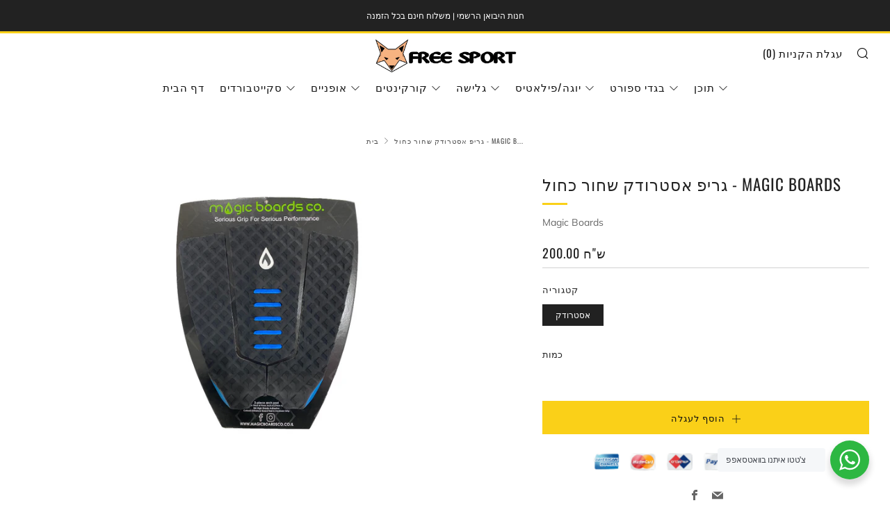

--- FILE ---
content_type: text/html; charset=utf-8
request_url: https://www.freesport.co.il/products/traction-pad-magicboards-blkblu
body_size: 31764
content:
<!doctype html>
<html class="no-js" lang="he">
<head>
  	<meta charset="utf-8">
  	<meta http-equiv="X-UA-Compatible" content="IE=edge,chrome=1">
  	<meta name="viewport" content="width=device-width, initial-scale=1.0, height=device-height, minimum-scale=1.0, user-scalable=0">
  	<meta name="theme-color" content="#fad018">

	<!-- Network optimisations -->
<link rel="preconnect" href="//cdn.shopify.com" crossorigin>
<link rel="preconnect" href="//fonts.shopifycdn.com" crossorigin>
<link rel="preconnect" href="https://monorail-edge.shopifysvc.com">

<link rel="preload" as="style" href="//www.freesport.co.il/cdn/shop/t/3/assets/theme-critical.css?enable_css_minification=1&v=94243721833217781111641121972"><link rel="preload" as="script" href="//www.freesport.co.il/cdn/shop/t/3/assets/scrollreveal.min.js?v=163720458850474464051641121973"><link rel="preload" href="//www.freesport.co.il/cdn/fonts/muli/muli_n4.e949947cfff05efcc994b2e2db40359a04fa9a92.woff2" as="font" type="font/woff2" crossorigin>
<link rel="preload" href="//www.freesport.co.il/cdn/fonts/oswald/oswald_n4.7760ed7a63e536050f64bb0607ff70ce07a480bd.woff2" as="font" type="font/woff2" crossorigin>
<link rel="preload" href="//www.freesport.co.il/cdn/fonts/oswald/oswald_n4.7760ed7a63e536050f64bb0607ff70ce07a480bd.woff2" as="font" type="font/woff2" crossorigin>
<link rel="preload" href="//www.freesport.co.il/cdn/fonts/oswald/oswald_n4.7760ed7a63e536050f64bb0607ff70ce07a480bd.woff2" as="font" type="font/woff2" crossorigin>
<link rel="canonical" href="https://www.freesport.co.il/products/traction-pad-magicboards-blkblu"><!-- Hotjar Tracking Code for https://www.freesport.co.il/ -->
<script>
    (function(h,o,t,j,a,r){
        h.hj=h.hj||function(){(h.hj.q=h.hj.q||[]).push(arguments)};
        h._hjSettings={hjid:2950858,hjsv:6};
        a=o.getElementsByTagName('head')[0];
        r=o.createElement('script');r.async=1;
        r.src=t+h._hjSettings.hjid+j+h._hjSettings.hjsv;
        a.appendChild(r);
    })(window,document,'https://static.hotjar.com/c/hotjar-','.js?sv=');
</script>

  <script>
  gtag('event', 'page_view', {
    'send_to': 'AW-717259337',
    'value': 'replace with value',
    'items': [{
      'id': 'replace with value',
      'google_business_vertical': 'retail'
    }]
  });
</script>

  
  	
	    <link rel="shortcut icon" href="//www.freesport.co.il/cdn/shop/files/a24be183420132794e6c3333415265a7_32x32.png?v=1643886312" type="image/png">
	

	<!-- Title and description ================================================== --><title>גריפ אסטרודק שחור כחול - Magic Boards | Free Sport
&ndash; Free Sport Israel</title><meta name="description" content="גריפ לגלשן מבית המותג הישראלי מג&#39;יק בורדז. אסטרודק איכותי 3 חלקים, מתאים לגלשני שורט, פיש ופאנבורדים. ניתן להתאמה גם על גלשנים רחבים. משלוח חינם"><!-- /snippets/social-meta-tags.liquid -->




<meta property="og:site_name" content="Free Sport Israel">
<meta property="og:url" content="https://www.freesport.co.il/products/traction-pad-magicboards-blkblu">
<meta property="og:title" content="גריפ אסטרודק שחור כחול - Magic Boards | Free Sport">
<meta property="og:type" content="product">
<meta property="og:description" content="גריפ לגלשן מבית המותג הישראלי מג&#39;יק בורדז. אסטרודק איכותי 3 חלקים, מתאים לגלשני שורט, פיש ופאנבורדים. ניתן להתאמה גם על גלשנים רחבים. משלוח חינם">

  <meta property="og:price:amount" content="200.00">
  <meta property="og:price:currency" content="ILS">

<meta property="og:image" content="http://www.freesport.co.il/cdn/shop/products/tractionpadmagicblk_blu_1200x1200.png?v=1641194797">
<meta property="og:image:secure_url" content="https://www.freesport.co.il/cdn/shop/products/tractionpadmagicblk_blu_1200x1200.png?v=1641194797">


<meta name="twitter:card" content="summary_large_image">
<meta name="twitter:title" content="גריפ אסטרודק שחור כחול - Magic Boards | Free Sport">
<meta name="twitter:description" content="גריפ לגלשן מבית המותג הישראלי מג&#39;יק בורדז. אסטרודק איכותי 3 חלקים, מתאים לגלשני שורט, פיש ופאנבורדים. ניתן להתאמה גם על גלשנים רחבים. משלוח חינם">

  	<!-- JS before CSSOM =================================================== -->
  	<script type="text/javascript">
		theme = {};
		theme.t = {};
	    theme.t.add_to_cart = 'הוסף לעגלה';
	    theme.t.sold_out = 'אזל המלאי';
	    theme.t.unavailable = 'לא קיים';
	    theme.money_format = '{{amount}} ש"ח';
		theme.map = {};
		theme.map_settings_url="//www.freesport.co.il/cdn/shop/t/3/assets/map_settings.min.js?v=55973849163231613841641121967";
		theme.cart_type = 'modal';
		theme.cart_ajax = true;
		theme.routes = {
			rootUrl: "/",
			rootUrlSlash: "/",
			cartUrl: "/cart",
			cartAddUrl: "/cart/add",
			cartChangeUrl: "/cart/change"
		};
		theme.assets = {
			plyr: "//www.freesport.co.il/cdn/shop/t/3/assets/plyr.min.js?v=4209607025050129391641121974",
			masonry: "//www.freesport.co.il/cdn/shop/t/3/assets/masonry.min.js?v=52946867241060388171641121969",
			photoswipe: "//www.freesport.co.il/cdn/shop/t/3/assets/photoswipe.min.js?v=25365026511866153621641121971",
			fecha: "//www.freesport.co.il/cdn/shop/t/3/assets/fecha.min.js?v=77892649025288305351641121976"
		};
	</script>
	
	<style id="fontsupporttest">@font-face{font-family:"font";src:url("https://")}</style>
	<script type="text/javascript">
		function supportsFontFace() {
			function blacklist() {
				var match = /(WebKit|windows phone.+trident)\/(\d+)/i.exec(navigator.userAgent);
				return match && parseInt(match[2], 10) < (match[1] == 'WebKit' ? 533 : 6);
			}
			function hasFontFaceSrc() {
				var style = document.getElementById('fontsupporttest');
				var sheet = style.sheet || style.styleSheet;
				var cssText = sheet ? (sheet.cssRules && sheet.cssRules[0] ? sheet.cssRules[0].cssText : sheet.cssText || '') : '';
				return /src/i.test(cssText);
			}
			return !blacklist() && hasFontFaceSrc();
		}
		document.documentElement.classList.replace('no-js', 'js');
		if (window.matchMedia("(pointer: coarse)").matches) {document.documentElement.classList.add('touchevents')} else {document.documentElement.classList.add('no-touchevents')}
		if (supportsFontFace()) {document.documentElement.classList.add('fontface')}
	</script>
  	<script src="//www.freesport.co.il/cdn/shop/t/3/assets/jquery.min.js?v=115860211936397945481641121975" defer="defer"></script>
  	<script src="//www.freesport.co.il/cdn/shop/t/3/assets/vendor.min.js?v=91934266268907694051641121976" defer="defer"></script>
  	<script src="//www.freesport.co.il/cdn/shop/t/3/assets/ajax-cart.js?v=140745210255885012251643300842" defer="defer"></script>

  	<!-- CSS ================================================== -->
  	
<style data-shopify>





:root {
	--color--brand: #fad018;
	--color--brand-dark: #f3c705;
	--color--brand-light: #fbd531;

	--color--accent: #f0f0f0;
	--color--accent-dark: #e3e3e3;

	--color--link: #fdeeae;
	--color--link-dark: #766103;

	--color--text: #212121;
	--color--text-light: rgba(33, 33, 33, 0.7);
	--color--text-lighter: rgba(33, 33, 33, 0.5);
	--color--text-lightest: rgba(33, 33, 33, 0.2);
	--color--text-bg: rgba(33, 33, 33, 0.1);

	--color--text-bg: rgba(33, 33, 33, 0.1);

	--color--headings: #212121;
	--color--alt-text: #666666;
	--color--btn: #111111;

	--color--product-bg: rgba(0,0,0,0);
	--color--product-sale: #c00000;

	--color--drawer-bg: #fef7d7;

	--color--bg: #FFFFFF;
	--color--bg-alpha: rgba(255, 255, 255, 0.8);
	--color--bg-light: #ffffff;
	--color--bg-dark: #f2f2f2;

	--font--size-base: 13;
	--font--line-base: 30;

	--font--size-h1: 30;
	--font--size-h2: 23;
	--font--size-h3: 18;
	--font--size-h4: 17;
	--font--size-h5: 14;
	--font--size-h6: 13;

	--font--body: Muli, sans-serif;
	--font--body-style: normal;
    --font--body-weight: 400;

    --font--title: Oswald, sans-serif;
	--font--title-weight: 400;
	--font--title-style: normal;
	--font--title-space: 1px;
	--font--title-transform: uppercase;
	--font--title-border: 1;
	--font--title-border-size: 3px;

	--font--nav: Oswald, sans-serif;
	--font--nav-weight: 400;
	--font--nav-style: normal;
	--font--nav-space: 1px;
	--font--nav-transform: uppercase;
	--font--nav-size: 15px;

	--font--button: Oswald, sans-serif;
	--font--button-weight: 400;
	--font--button-style: normal;
	--font--button-space: 1px;
	--font--button-transform: uppercase;
	--font--button-size: 13px;
	--font--button-mobile-size: 12px;

	--font--icon-url: //www.freesport.co.il/cdn/shop/t/3/assets/sb-icons.eot?v=69961381625854386191641121968;
}
</style>
	<style>@font-face {
  font-family: Muli;
  font-weight: 400;
  font-style: normal;
  font-display: swap;
  src: url("//www.freesport.co.il/cdn/fonts/muli/muli_n4.e949947cfff05efcc994b2e2db40359a04fa9a92.woff2") format("woff2"),
       url("//www.freesport.co.il/cdn/fonts/muli/muli_n4.35355e4a0c27c9bc94d9af3f9bcb586d8229277a.woff") format("woff");
}

@font-face {
  font-family: Oswald;
  font-weight: 400;
  font-style: normal;
  font-display: swap;
  src: url("//www.freesport.co.il/cdn/fonts/oswald/oswald_n4.7760ed7a63e536050f64bb0607ff70ce07a480bd.woff2") format("woff2"),
       url("//www.freesport.co.il/cdn/fonts/oswald/oswald_n4.ae5e497f60fc686568afe76e9ff1872693c533e9.woff") format("woff");
}

@font-face {
  font-family: Oswald;
  font-weight: 400;
  font-style: normal;
  font-display: swap;
  src: url("//www.freesport.co.il/cdn/fonts/oswald/oswald_n4.7760ed7a63e536050f64bb0607ff70ce07a480bd.woff2") format("woff2"),
       url("//www.freesport.co.il/cdn/fonts/oswald/oswald_n4.ae5e497f60fc686568afe76e9ff1872693c533e9.woff") format("woff");
}

@font-face {
  font-family: Oswald;
  font-weight: 400;
  font-style: normal;
  font-display: swap;
  src: url("//www.freesport.co.il/cdn/fonts/oswald/oswald_n4.7760ed7a63e536050f64bb0607ff70ce07a480bd.woff2") format("woff2"),
       url("//www.freesport.co.il/cdn/fonts/oswald/oswald_n4.ae5e497f60fc686568afe76e9ff1872693c533e9.woff") format("woff");
}

@font-face {
  font-family: Muli;
  font-weight: 700;
  font-style: normal;
  font-display: swap;
  src: url("//www.freesport.co.il/cdn/fonts/muli/muli_n7.c8c44d0404947d89610714223e630c4cbe005587.woff2") format("woff2"),
       url("//www.freesport.co.il/cdn/fonts/muli/muli_n7.4cbcffea6175d46b4d67e9408244a5b38c2ac568.woff") format("woff");
}

@font-face {
  font-family: Muli;
  font-weight: 400;
  font-style: italic;
  font-display: swap;
  src: url("//www.freesport.co.il/cdn/fonts/muli/muli_i4.c0a1ea800bab5884ab82e4eb25a6bd25121bd08c.woff2") format("woff2"),
       url("//www.freesport.co.il/cdn/fonts/muli/muli_i4.a6c39b1b31d876de7f99b3646461aa87120de6ed.woff") format("woff");
}

@font-face {
  font-family: Muli;
  font-weight: 700;
  font-style: italic;
  font-display: swap;
  src: url("//www.freesport.co.il/cdn/fonts/muli/muli_i7.34eedbf231efa20bd065d55f6f71485730632c7b.woff2") format("woff2"),
       url("//www.freesport.co.il/cdn/fonts/muli/muli_i7.2b4df846821493e68344d0b0212997d071bf38b7.woff") format("woff");
}

</style>

<link rel="stylesheet" href="//www.freesport.co.il/cdn/shop/t/3/assets/theme-critical.css?enable_css_minification=1&v=94243721833217781111641121972">

<link rel="preload" href="//www.freesport.co.il/cdn/shop/t/3/assets/theme.css?enable_css_minification=1&v=101785412018379324601641121968" as="style" onload="this.onload=null;this.rel='stylesheet'">
<noscript><link rel="stylesheet" href="//www.freesport.co.il/cdn/shop/t/3/assets/theme.css?enable_css_minification=1&v=101785412018379324601641121968"></noscript>
<script>
	/*! loadCSS rel=preload polyfill. [c]2017 Filament Group, Inc. MIT License */
	(function(w){"use strict";if(!w.loadCSS){w.loadCSS=function(){}}var rp=loadCSS.relpreload={};rp.support=(function(){var ret;try{ret=w.document.createElement("link").relList.supports("preload")}catch(e){ret=false}return function(){return ret}})();rp.bindMediaToggle=function(link){var finalMedia=link.media||"all";function enableStylesheet(){if(link.addEventListener){link.removeEventListener("load",enableStylesheet)}else if(link.attachEvent){link.detachEvent("onload",enableStylesheet)}link.setAttribute("onload",null);link.media=finalMedia}if(link.addEventListener){link.addEventListener("load",enableStylesheet)}else if(link.attachEvent){link.attachEvent("onload",enableStylesheet)}setTimeout(function(){link.rel="stylesheet";link.media="only x"});setTimeout(enableStylesheet,3000)};rp.poly=function(){if(rp.support()){return}var links=w.document.getElementsByTagName("link");for(var i=0;i<links.length;i+=1){var link=links[i];if(link.rel==="preload"&&link.getAttribute("as")==="style"&&!link.getAttribute("data-loadcss")){link.setAttribute("data-loadcss",true);rp.bindMediaToggle(link)}}};if(!rp.support()){rp.poly();var run=w.setInterval(rp.poly,500);if(w.addEventListener){w.addEventListener("load",function(){rp.poly();w.clearInterval(run)})}else if(w.attachEvent){w.attachEvent("onload",function(){rp.poly();w.clearInterval(run)})}}if(typeof exports!=="undefined"){exports.loadCSS=loadCSS}else{w.loadCSS=loadCSS}}(typeof global!=="undefined"?global:this));
</script>

	<!-- JS after CSSOM=================================================== -->
  	<script src="//www.freesport.co.il/cdn/shop/t/3/assets/theme.js?v=5302604908908528611641121973" defer="defer"></script>
  	<script src="//www.freesport.co.il/cdn/shop/t/3/assets/custom.js?v=152733329445290166911641121973" defer="defer"></script>

	

  	
		<script src="//www.freesport.co.il/cdn/shop/t/3/assets/scrollreveal.min.js?v=163720458850474464051641121973"></script>
	
  	

	<!-- Header hook for plugins ================================================== -->
  	<script>window.performance && window.performance.mark && window.performance.mark('shopify.content_for_header.start');</script><meta name="google-site-verification" content="AHa7b8vsQU2PoDNLsFvA-awC0i8S8jxHKo13okKBAm0">
<meta name="google-site-verification" content="2qTuPSOHM-qGxgNKsylTdS7gLu0sd-DtfZiAYe8XQkA">
<meta name="facebook-domain-verification" content="5u1zdnyxqmxh8cnngews51tz3jm7fs">
<meta id="shopify-digital-wallet" name="shopify-digital-wallet" content="/60768223431/digital_wallets/dialog">
<meta name="shopify-checkout-api-token" content="21b831725f334e226cf1117055b22427">
<meta id="in-context-paypal-metadata" data-shop-id="60768223431" data-venmo-supported="false" data-environment="production" data-locale="en_US" data-paypal-v4="true" data-currency="ILS">
<link rel="alternate" type="application/json+oembed" href="https://www.freesport.co.il/products/traction-pad-magicboards-blkblu.oembed">
<script async="async" src="/checkouts/internal/preloads.js?locale=he-IL"></script>
<script id="shopify-features" type="application/json">{"accessToken":"21b831725f334e226cf1117055b22427","betas":["rich-media-storefront-analytics"],"domain":"www.freesport.co.il","predictiveSearch":false,"shopId":60768223431,"locale":"he"}</script>
<script>var Shopify = Shopify || {};
Shopify.shop = "free-sport-israel.myshopify.com";
Shopify.locale = "he";
Shopify.currency = {"active":"ILS","rate":"1.0"};
Shopify.country = "IL";
Shopify.theme = {"name":"Venue","id":128536412359,"schema_name":"Venue","schema_version":"5.0.3","theme_store_id":836,"role":"main"};
Shopify.theme.handle = "null";
Shopify.theme.style = {"id":null,"handle":null};
Shopify.cdnHost = "www.freesport.co.il/cdn";
Shopify.routes = Shopify.routes || {};
Shopify.routes.root = "/";</script>
<script type="module">!function(o){(o.Shopify=o.Shopify||{}).modules=!0}(window);</script>
<script>!function(o){function n(){var o=[];function n(){o.push(Array.prototype.slice.apply(arguments))}return n.q=o,n}var t=o.Shopify=o.Shopify||{};t.loadFeatures=n(),t.autoloadFeatures=n()}(window);</script>
<script id="shop-js-analytics" type="application/json">{"pageType":"product"}</script>
<script defer="defer" async type="module" src="//www.freesport.co.il/cdn/shopifycloud/shop-js/modules/v2/client.init-shop-cart-sync_BT-GjEfc.en.esm.js"></script>
<script defer="defer" async type="module" src="//www.freesport.co.il/cdn/shopifycloud/shop-js/modules/v2/chunk.common_D58fp_Oc.esm.js"></script>
<script defer="defer" async type="module" src="//www.freesport.co.il/cdn/shopifycloud/shop-js/modules/v2/chunk.modal_xMitdFEc.esm.js"></script>
<script type="module">
  await import("//www.freesport.co.il/cdn/shopifycloud/shop-js/modules/v2/client.init-shop-cart-sync_BT-GjEfc.en.esm.js");
await import("//www.freesport.co.il/cdn/shopifycloud/shop-js/modules/v2/chunk.common_D58fp_Oc.esm.js");
await import("//www.freesport.co.il/cdn/shopifycloud/shop-js/modules/v2/chunk.modal_xMitdFEc.esm.js");

  window.Shopify.SignInWithShop?.initShopCartSync?.({"fedCMEnabled":true,"windoidEnabled":true});

</script>
<script>(function() {
  var isLoaded = false;
  function asyncLoad() {
    if (isLoaded) return;
    isLoaded = true;
    var urls = ["\/\/shopify.privy.com\/widget.js?shop=free-sport-israel.myshopify.com","https:\/\/cdn.hextom.com\/js\/freeshippingbar.js?shop=free-sport-israel.myshopify.com"];
    for (var i = 0; i < urls.length; i++) {
      var s = document.createElement('script');
      s.type = 'text/javascript';
      s.async = true;
      s.src = urls[i];
      var x = document.getElementsByTagName('script')[0];
      x.parentNode.insertBefore(s, x);
    }
  };
  if(window.attachEvent) {
    window.attachEvent('onload', asyncLoad);
  } else {
    window.addEventListener('load', asyncLoad, false);
  }
})();</script>
<script id="__st">var __st={"a":60768223431,"offset":7200,"reqid":"8b22343a-379f-42f4-a4a3-ad2ed43d9a9d-1769129974","pageurl":"www.freesport.co.il\/products\/traction-pad-magicboards-blkblu","u":"170cce3a0c9c","p":"product","rtyp":"product","rid":7180360974535};</script>
<script>window.ShopifyPaypalV4VisibilityTracking = true;</script>
<script id="captcha-bootstrap">!function(){'use strict';const t='contact',e='account',n='new_comment',o=[[t,t],['blogs',n],['comments',n],[t,'customer']],c=[[e,'customer_login'],[e,'guest_login'],[e,'recover_customer_password'],[e,'create_customer']],r=t=>t.map((([t,e])=>`form[action*='/${t}']:not([data-nocaptcha='true']) input[name='form_type'][value='${e}']`)).join(','),a=t=>()=>t?[...document.querySelectorAll(t)].map((t=>t.form)):[];function s(){const t=[...o],e=r(t);return a(e)}const i='password',u='form_key',d=['recaptcha-v3-token','g-recaptcha-response','h-captcha-response',i],f=()=>{try{return window.sessionStorage}catch{return}},m='__shopify_v',_=t=>t.elements[u];function p(t,e,n=!1){try{const o=window.sessionStorage,c=JSON.parse(o.getItem(e)),{data:r}=function(t){const{data:e,action:n}=t;return t[m]||n?{data:e,action:n}:{data:t,action:n}}(c);for(const[e,n]of Object.entries(r))t.elements[e]&&(t.elements[e].value=n);n&&o.removeItem(e)}catch(o){console.error('form repopulation failed',{error:o})}}const l='form_type',E='cptcha';function T(t){t.dataset[E]=!0}const w=window,h=w.document,L='Shopify',v='ce_forms',y='captcha';let A=!1;((t,e)=>{const n=(g='f06e6c50-85a8-45c8-87d0-21a2b65856fe',I='https://cdn.shopify.com/shopifycloud/storefront-forms-hcaptcha/ce_storefront_forms_captcha_hcaptcha.v1.5.2.iife.js',D={infoText:'Protected by hCaptcha',privacyText:'Privacy',termsText:'Terms'},(t,e,n)=>{const o=w[L][v],c=o.bindForm;if(c)return c(t,g,e,D).then(n);var r;o.q.push([[t,g,e,D],n]),r=I,A||(h.body.append(Object.assign(h.createElement('script'),{id:'captcha-provider',async:!0,src:r})),A=!0)});var g,I,D;w[L]=w[L]||{},w[L][v]=w[L][v]||{},w[L][v].q=[],w[L][y]=w[L][y]||{},w[L][y].protect=function(t,e){n(t,void 0,e),T(t)},Object.freeze(w[L][y]),function(t,e,n,w,h,L){const[v,y,A,g]=function(t,e,n){const i=e?o:[],u=t?c:[],d=[...i,...u],f=r(d),m=r(i),_=r(d.filter((([t,e])=>n.includes(e))));return[a(f),a(m),a(_),s()]}(w,h,L),I=t=>{const e=t.target;return e instanceof HTMLFormElement?e:e&&e.form},D=t=>v().includes(t);t.addEventListener('submit',(t=>{const e=I(t);if(!e)return;const n=D(e)&&!e.dataset.hcaptchaBound&&!e.dataset.recaptchaBound,o=_(e),c=g().includes(e)&&(!o||!o.value);(n||c)&&t.preventDefault(),c&&!n&&(function(t){try{if(!f())return;!function(t){const e=f();if(!e)return;const n=_(t);if(!n)return;const o=n.value;o&&e.removeItem(o)}(t);const e=Array.from(Array(32),(()=>Math.random().toString(36)[2])).join('');!function(t,e){_(t)||t.append(Object.assign(document.createElement('input'),{type:'hidden',name:u})),t.elements[u].value=e}(t,e),function(t,e){const n=f();if(!n)return;const o=[...t.querySelectorAll(`input[type='${i}']`)].map((({name:t})=>t)),c=[...d,...o],r={};for(const[a,s]of new FormData(t).entries())c.includes(a)||(r[a]=s);n.setItem(e,JSON.stringify({[m]:1,action:t.action,data:r}))}(t,e)}catch(e){console.error('failed to persist form',e)}}(e),e.submit())}));const S=(t,e)=>{t&&!t.dataset[E]&&(n(t,e.some((e=>e===t))),T(t))};for(const o of['focusin','change'])t.addEventListener(o,(t=>{const e=I(t);D(e)&&S(e,y())}));const B=e.get('form_key'),M=e.get(l),P=B&&M;t.addEventListener('DOMContentLoaded',(()=>{const t=y();if(P)for(const e of t)e.elements[l].value===M&&p(e,B);[...new Set([...A(),...v().filter((t=>'true'===t.dataset.shopifyCaptcha))])].forEach((e=>S(e,t)))}))}(h,new URLSearchParams(w.location.search),n,t,e,['guest_login'])})(!0,!1)}();</script>
<script integrity="sha256-4kQ18oKyAcykRKYeNunJcIwy7WH5gtpwJnB7kiuLZ1E=" data-source-attribution="shopify.loadfeatures" defer="defer" src="//www.freesport.co.il/cdn/shopifycloud/storefront/assets/storefront/load_feature-a0a9edcb.js" crossorigin="anonymous"></script>
<script data-source-attribution="shopify.dynamic_checkout.dynamic.init">var Shopify=Shopify||{};Shopify.PaymentButton=Shopify.PaymentButton||{isStorefrontPortableWallets:!0,init:function(){window.Shopify.PaymentButton.init=function(){};var t=document.createElement("script");t.src="https://www.freesport.co.il/cdn/shopifycloud/portable-wallets/latest/portable-wallets.he.js",t.type="module",document.head.appendChild(t)}};
</script>
<script data-source-attribution="shopify.dynamic_checkout.buyer_consent">
  function portableWalletsHideBuyerConsent(e){var t=document.getElementById("shopify-buyer-consent"),n=document.getElementById("shopify-subscription-policy-button");t&&n&&(t.classList.add("hidden"),t.setAttribute("aria-hidden","true"),n.removeEventListener("click",e))}function portableWalletsShowBuyerConsent(e){var t=document.getElementById("shopify-buyer-consent"),n=document.getElementById("shopify-subscription-policy-button");t&&n&&(t.classList.remove("hidden"),t.removeAttribute("aria-hidden"),n.addEventListener("click",e))}window.Shopify?.PaymentButton&&(window.Shopify.PaymentButton.hideBuyerConsent=portableWalletsHideBuyerConsent,window.Shopify.PaymentButton.showBuyerConsent=portableWalletsShowBuyerConsent);
</script>
<script data-source-attribution="shopify.dynamic_checkout.cart.bootstrap">document.addEventListener("DOMContentLoaded",(function(){function t(){return document.querySelector("shopify-accelerated-checkout-cart, shopify-accelerated-checkout")}if(t())Shopify.PaymentButton.init();else{new MutationObserver((function(e,n){t()&&(Shopify.PaymentButton.init(),n.disconnect())})).observe(document.body,{childList:!0,subtree:!0})}}));
</script>
<link id="shopify-accelerated-checkout-styles" rel="stylesheet" media="screen" href="https://www.freesport.co.il/cdn/shopifycloud/portable-wallets/latest/accelerated-checkout-backwards-compat.css" crossorigin="anonymous">
<style id="shopify-accelerated-checkout-cart">
        #shopify-buyer-consent {
  margin-top: 1em;
  display: inline-block;
  width: 100%;
}

#shopify-buyer-consent.hidden {
  display: none;
}

#shopify-subscription-policy-button {
  background: none;
  border: none;
  padding: 0;
  text-decoration: underline;
  font-size: inherit;
  cursor: pointer;
}

#shopify-subscription-policy-button::before {
  box-shadow: none;
}

      </style>

<script>window.performance && window.performance.mark && window.performance.mark('shopify.content_for_header.end');</script>

  










<!-- BEGIN app block: shopify://apps/hulk-form-builder/blocks/app-embed/b6b8dd14-356b-4725-a4ed-77232212b3c3 --><!-- BEGIN app snippet: hulkapps-formbuilder-theme-ext --><script type="text/javascript">
  
  if (typeof window.formbuilder_customer != "object") {
        window.formbuilder_customer = {}
  }

  window.hulkFormBuilder = {
    form_data: {},
    shop_data: {"shop_UCPy0w-dNXZNbOfjdWX8dA":{"shop_uuid":"UCPy0w-dNXZNbOfjdWX8dA","shop_timezone":"Asia\/Jerusalem","shop_id":60408,"shop_is_after_submit_enabled":true,"shop_shopify_plan":"basic","shop_shopify_domain":"free-sport-israel.myshopify.com","shop_created_at":"2021-12-28T05:43:25.006-06:00","is_skip_metafield":false,"shop_deleted":false,"shop_disabled":false}},
    settings_data: {"shop_settings":{"shop_customise_msgs":[],"default_customise_msgs":{"is_required":"is required","thank_you":"Thank you! The form was submitted successfully.","processing":"Processing...","valid_data":"Please provide valid data","valid_email":"Provide valid email format","valid_tags":"HTML Tags are not allowed","valid_phone":"Provide valid phone number","valid_captcha":"Please provide valid captcha response","valid_url":"Provide valid URL","only_number_alloud":"Provide valid number in","number_less":"must be less than","number_more":"must be more than","image_must_less":"Image must be less than 20MB","image_number":"Images allowed","image_extension":"Invalid extension! Please provide image file","error_image_upload":"Error in image upload. Please try again.","error_file_upload":"Error in file upload. Please try again.","your_response":"Your response","error_form_submit":"Error occur.Please try again after sometime.","email_submitted":"Form with this email is already submitted","invalid_email_by_zerobounce":"The email address you entered appears to be invalid. Please check it and try again.","download_file":"Download file","card_details_invalid":"Your card details are invalid","card_details":"Card details","please_enter_card_details":"Please enter card details","card_number":"Card number","exp_mm":"Exp MM","exp_yy":"Exp YY","crd_cvc":"CVV","payment_value":"Payment amount","please_enter_payment_amount":"Please enter payment amount","address1":"Address line 1","address2":"Address line 2","city":"City","province":"Province","zipcode":"Zip code","country":"Country","blocked_domain":"This form does not accept addresses from","file_must_less":"File must be less than 20MB","file_extension":"Invalid extension! Please provide file","only_file_number_alloud":"files allowed","previous":"Previous","next":"Next","must_have_a_input":"Please enter at least one field.","please_enter_required_data":"Please enter required data","atleast_one_special_char":"Include at least one special character","atleast_one_lowercase_char":"Include at least one lowercase character","atleast_one_uppercase_char":"Include at least one uppercase character","atleast_one_number":"Include at least one number","must_have_8_chars":"Must have 8 characters long","be_between_8_and_12_chars":"Be between 8 and 12 characters long","please_select":"Please Select","phone_submitted":"Form with this phone number is already submitted","user_res_parse_error":"Error while submitting the form","valid_same_values":"values must be same","product_choice_clear_selection":"Clear Selection","picture_choice_clear_selection":"Clear Selection","remove_all_for_file_image_upload":"Remove All","invalid_file_type_for_image_upload":"You can't upload files of this type.","invalid_file_type_for_signature_upload":"You can't upload files of this type.","max_files_exceeded_for_file_upload":"You can not upload any more files.","max_files_exceeded_for_image_upload":"You can not upload any more files.","file_already_exist":"File already uploaded","max_limit_exceed":"You have added the maximum number of text fields.","cancel_upload_for_file_upload":"Cancel upload","cancel_upload_for_image_upload":"Cancel upload","cancel_upload_for_signature_upload":"Cancel upload"},"shop_blocked_domains":[]}},
    features_data: {"shop_plan_features":{"shop_plan_features":["unlimited-forms","full-design-customization","export-form-submissions","multiple-recipients-for-form-submissions","multiple-admin-notifications","enable-captcha","unlimited-file-uploads","save-submitted-form-data","set-auto-response-message","conditional-logic","form-banner","save-as-draft-facility","include-user-response-in-admin-email","disable-form-submission","file-upload"]}},
    shop: null,
    shop_id: null,
    plan_features: null,
    validateDoubleQuotes: false,
    assets: {
      extraFunctions: "https://cdn.shopify.com/extensions/019bb5ee-ec40-7527-955d-c1b8751eb060/form-builder-by-hulkapps-50/assets/extra-functions.js",
      extraStyles: "https://cdn.shopify.com/extensions/019bb5ee-ec40-7527-955d-c1b8751eb060/form-builder-by-hulkapps-50/assets/extra-styles.css",
      bootstrapStyles: "https://cdn.shopify.com/extensions/019bb5ee-ec40-7527-955d-c1b8751eb060/form-builder-by-hulkapps-50/assets/theme-app-extension-bootstrap.css"
    },
    translations: {
      htmlTagNotAllowed: "HTML Tags are not allowed",
      sqlQueryNotAllowed: "SQL Queries are not allowed",
      doubleQuoteNotAllowed: "Double quotes are not allowed",
      vorwerkHttpWwwNotAllowed: "The words \u0026#39;http\u0026#39; and \u0026#39;www\u0026#39; are not allowed. Please remove them and try again.",
      maxTextFieldsReached: "You have added the maximum number of text fields.",
      avoidNegativeWords: "Avoid negative words: Don\u0026#39;t use negative words in your contact message.",
      customDesignOnly: "This form is for custom designs requests. For general inquiries please contact our team at info@stagheaddesigns.com",
      zerobounceApiErrorMsg: "We couldn\u0026#39;t verify your email due to a technical issue. Please try again later.",
    }

  }

  

  window.FbThemeAppExtSettingsHash = {}
  
</script><!-- END app snippet --><!-- END app block --><script src="https://cdn.shopify.com/extensions/019bb5ee-ec40-7527-955d-c1b8751eb060/form-builder-by-hulkapps-50/assets/form-builder-script.js" type="text/javascript" defer="defer"></script>
<link href="https://monorail-edge.shopifysvc.com" rel="dns-prefetch">
<script>(function(){if ("sendBeacon" in navigator && "performance" in window) {try {var session_token_from_headers = performance.getEntriesByType('navigation')[0].serverTiming.find(x => x.name == '_s').description;} catch {var session_token_from_headers = undefined;}var session_cookie_matches = document.cookie.match(/_shopify_s=([^;]*)/);var session_token_from_cookie = session_cookie_matches && session_cookie_matches.length === 2 ? session_cookie_matches[1] : "";var session_token = session_token_from_headers || session_token_from_cookie || "";function handle_abandonment_event(e) {var entries = performance.getEntries().filter(function(entry) {return /monorail-edge.shopifysvc.com/.test(entry.name);});if (!window.abandonment_tracked && entries.length === 0) {window.abandonment_tracked = true;var currentMs = Date.now();var navigation_start = performance.timing.navigationStart;var payload = {shop_id: 60768223431,url: window.location.href,navigation_start,duration: currentMs - navigation_start,session_token,page_type: "product"};window.navigator.sendBeacon("https://monorail-edge.shopifysvc.com/v1/produce", JSON.stringify({schema_id: "online_store_buyer_site_abandonment/1.1",payload: payload,metadata: {event_created_at_ms: currentMs,event_sent_at_ms: currentMs}}));}}window.addEventListener('pagehide', handle_abandonment_event);}}());</script>
<script id="web-pixels-manager-setup">(function e(e,d,r,n,o){if(void 0===o&&(o={}),!Boolean(null===(a=null===(i=window.Shopify)||void 0===i?void 0:i.analytics)||void 0===a?void 0:a.replayQueue)){var i,a;window.Shopify=window.Shopify||{};var t=window.Shopify;t.analytics=t.analytics||{};var s=t.analytics;s.replayQueue=[],s.publish=function(e,d,r){return s.replayQueue.push([e,d,r]),!0};try{self.performance.mark("wpm:start")}catch(e){}var l=function(){var e={modern:/Edge?\/(1{2}[4-9]|1[2-9]\d|[2-9]\d{2}|\d{4,})\.\d+(\.\d+|)|Firefox\/(1{2}[4-9]|1[2-9]\d|[2-9]\d{2}|\d{4,})\.\d+(\.\d+|)|Chrom(ium|e)\/(9{2}|\d{3,})\.\d+(\.\d+|)|(Maci|X1{2}).+ Version\/(15\.\d+|(1[6-9]|[2-9]\d|\d{3,})\.\d+)([,.]\d+|)( \(\w+\)|)( Mobile\/\w+|) Safari\/|Chrome.+OPR\/(9{2}|\d{3,})\.\d+\.\d+|(CPU[ +]OS|iPhone[ +]OS|CPU[ +]iPhone|CPU IPhone OS|CPU iPad OS)[ +]+(15[._]\d+|(1[6-9]|[2-9]\d|\d{3,})[._]\d+)([._]\d+|)|Android:?[ /-](13[3-9]|1[4-9]\d|[2-9]\d{2}|\d{4,})(\.\d+|)(\.\d+|)|Android.+Firefox\/(13[5-9]|1[4-9]\d|[2-9]\d{2}|\d{4,})\.\d+(\.\d+|)|Android.+Chrom(ium|e)\/(13[3-9]|1[4-9]\d|[2-9]\d{2}|\d{4,})\.\d+(\.\d+|)|SamsungBrowser\/([2-9]\d|\d{3,})\.\d+/,legacy:/Edge?\/(1[6-9]|[2-9]\d|\d{3,})\.\d+(\.\d+|)|Firefox\/(5[4-9]|[6-9]\d|\d{3,})\.\d+(\.\d+|)|Chrom(ium|e)\/(5[1-9]|[6-9]\d|\d{3,})\.\d+(\.\d+|)([\d.]+$|.*Safari\/(?![\d.]+ Edge\/[\d.]+$))|(Maci|X1{2}).+ Version\/(10\.\d+|(1[1-9]|[2-9]\d|\d{3,})\.\d+)([,.]\d+|)( \(\w+\)|)( Mobile\/\w+|) Safari\/|Chrome.+OPR\/(3[89]|[4-9]\d|\d{3,})\.\d+\.\d+|(CPU[ +]OS|iPhone[ +]OS|CPU[ +]iPhone|CPU IPhone OS|CPU iPad OS)[ +]+(10[._]\d+|(1[1-9]|[2-9]\d|\d{3,})[._]\d+)([._]\d+|)|Android:?[ /-](13[3-9]|1[4-9]\d|[2-9]\d{2}|\d{4,})(\.\d+|)(\.\d+|)|Mobile Safari.+OPR\/([89]\d|\d{3,})\.\d+\.\d+|Android.+Firefox\/(13[5-9]|1[4-9]\d|[2-9]\d{2}|\d{4,})\.\d+(\.\d+|)|Android.+Chrom(ium|e)\/(13[3-9]|1[4-9]\d|[2-9]\d{2}|\d{4,})\.\d+(\.\d+|)|Android.+(UC? ?Browser|UCWEB|U3)[ /]?(15\.([5-9]|\d{2,})|(1[6-9]|[2-9]\d|\d{3,})\.\d+)\.\d+|SamsungBrowser\/(5\.\d+|([6-9]|\d{2,})\.\d+)|Android.+MQ{2}Browser\/(14(\.(9|\d{2,})|)|(1[5-9]|[2-9]\d|\d{3,})(\.\d+|))(\.\d+|)|K[Aa][Ii]OS\/(3\.\d+|([4-9]|\d{2,})\.\d+)(\.\d+|)/},d=e.modern,r=e.legacy,n=navigator.userAgent;return n.match(d)?"modern":n.match(r)?"legacy":"unknown"}(),u="modern"===l?"modern":"legacy",c=(null!=n?n:{modern:"",legacy:""})[u],f=function(e){return[e.baseUrl,"/wpm","/b",e.hashVersion,"modern"===e.buildTarget?"m":"l",".js"].join("")}({baseUrl:d,hashVersion:r,buildTarget:u}),m=function(e){var d=e.version,r=e.bundleTarget,n=e.surface,o=e.pageUrl,i=e.monorailEndpoint;return{emit:function(e){var a=e.status,t=e.errorMsg,s=(new Date).getTime(),l=JSON.stringify({metadata:{event_sent_at_ms:s},events:[{schema_id:"web_pixels_manager_load/3.1",payload:{version:d,bundle_target:r,page_url:o,status:a,surface:n,error_msg:t},metadata:{event_created_at_ms:s}}]});if(!i)return console&&console.warn&&console.warn("[Web Pixels Manager] No Monorail endpoint provided, skipping logging."),!1;try{return self.navigator.sendBeacon.bind(self.navigator)(i,l)}catch(e){}var u=new XMLHttpRequest;try{return u.open("POST",i,!0),u.setRequestHeader("Content-Type","text/plain"),u.send(l),!0}catch(e){return console&&console.warn&&console.warn("[Web Pixels Manager] Got an unhandled error while logging to Monorail."),!1}}}}({version:r,bundleTarget:l,surface:e.surface,pageUrl:self.location.href,monorailEndpoint:e.monorailEndpoint});try{o.browserTarget=l,function(e){var d=e.src,r=e.async,n=void 0===r||r,o=e.onload,i=e.onerror,a=e.sri,t=e.scriptDataAttributes,s=void 0===t?{}:t,l=document.createElement("script"),u=document.querySelector("head"),c=document.querySelector("body");if(l.async=n,l.src=d,a&&(l.integrity=a,l.crossOrigin="anonymous"),s)for(var f in s)if(Object.prototype.hasOwnProperty.call(s,f))try{l.dataset[f]=s[f]}catch(e){}if(o&&l.addEventListener("load",o),i&&l.addEventListener("error",i),u)u.appendChild(l);else{if(!c)throw new Error("Did not find a head or body element to append the script");c.appendChild(l)}}({src:f,async:!0,onload:function(){if(!function(){var e,d;return Boolean(null===(d=null===(e=window.Shopify)||void 0===e?void 0:e.analytics)||void 0===d?void 0:d.initialized)}()){var d=window.webPixelsManager.init(e)||void 0;if(d){var r=window.Shopify.analytics;r.replayQueue.forEach((function(e){var r=e[0],n=e[1],o=e[2];d.publishCustomEvent(r,n,o)})),r.replayQueue=[],r.publish=d.publishCustomEvent,r.visitor=d.visitor,r.initialized=!0}}},onerror:function(){return m.emit({status:"failed",errorMsg:"".concat(f," has failed to load")})},sri:function(e){var d=/^sha384-[A-Za-z0-9+/=]+$/;return"string"==typeof e&&d.test(e)}(c)?c:"",scriptDataAttributes:o}),m.emit({status:"loading"})}catch(e){m.emit({status:"failed",errorMsg:(null==e?void 0:e.message)||"Unknown error"})}}})({shopId: 60768223431,storefrontBaseUrl: "https://www.freesport.co.il",extensionsBaseUrl: "https://extensions.shopifycdn.com/cdn/shopifycloud/web-pixels-manager",monorailEndpoint: "https://monorail-edge.shopifysvc.com/unstable/produce_batch",surface: "storefront-renderer",enabledBetaFlags: ["2dca8a86"],webPixelsConfigList: [{"id":"470286535","configuration":"{\"config\":\"{\\\"pixel_id\\\":\\\"G-VRJP7TMGW6\\\",\\\"target_country\\\":\\\"IL\\\",\\\"gtag_events\\\":[{\\\"type\\\":\\\"search\\\",\\\"action_label\\\":[\\\"G-VRJP7TMGW6\\\",\\\"AW-717259337\\\/Dx8JCIvpudUDEMmEgtYC\\\"]},{\\\"type\\\":\\\"begin_checkout\\\",\\\"action_label\\\":[\\\"G-VRJP7TMGW6\\\",\\\"AW-717259337\\\/lqRlCIjpudUDEMmEgtYC\\\"]},{\\\"type\\\":\\\"view_item\\\",\\\"action_label\\\":[\\\"G-VRJP7TMGW6\\\",\\\"AW-717259337\\\/YuwVCPPoudUDEMmEgtYC\\\",\\\"MC-EMTPY8WLPM\\\"]},{\\\"type\\\":\\\"purchase\\\",\\\"action_label\\\":[\\\"G-VRJP7TMGW6\\\",\\\"AW-717259337\\\/GHUyCPDoudUDEMmEgtYC\\\",\\\"MC-EMTPY8WLPM\\\"]},{\\\"type\\\":\\\"page_view\\\",\\\"action_label\\\":[\\\"G-VRJP7TMGW6\\\",\\\"AW-717259337\\\/5VNaCO3oudUDEMmEgtYC\\\",\\\"MC-EMTPY8WLPM\\\"]},{\\\"type\\\":\\\"add_payment_info\\\",\\\"action_label\\\":[\\\"G-VRJP7TMGW6\\\",\\\"AW-717259337\\\/KvMOCI7pudUDEMmEgtYC\\\"]},{\\\"type\\\":\\\"add_to_cart\\\",\\\"action_label\\\":[\\\"G-VRJP7TMGW6\\\",\\\"AW-717259337\\\/AfEWCIXpudUDEMmEgtYC\\\"]}],\\\"enable_monitoring_mode\\\":false}\"}","eventPayloadVersion":"v1","runtimeContext":"OPEN","scriptVersion":"b2a88bafab3e21179ed38636efcd8a93","type":"APP","apiClientId":1780363,"privacyPurposes":[],"dataSharingAdjustments":{"protectedCustomerApprovalScopes":["read_customer_address","read_customer_email","read_customer_name","read_customer_personal_data","read_customer_phone"]}},{"id":"226820295","configuration":"{\"pixel_id\":\"378686150817581\",\"pixel_type\":\"facebook_pixel\",\"metaapp_system_user_token\":\"-\"}","eventPayloadVersion":"v1","runtimeContext":"OPEN","scriptVersion":"ca16bc87fe92b6042fbaa3acc2fbdaa6","type":"APP","apiClientId":2329312,"privacyPurposes":["ANALYTICS","MARKETING","SALE_OF_DATA"],"dataSharingAdjustments":{"protectedCustomerApprovalScopes":["read_customer_address","read_customer_email","read_customer_name","read_customer_personal_data","read_customer_phone"]}},{"id":"shopify-app-pixel","configuration":"{}","eventPayloadVersion":"v1","runtimeContext":"STRICT","scriptVersion":"0450","apiClientId":"shopify-pixel","type":"APP","privacyPurposes":["ANALYTICS","MARKETING"]},{"id":"shopify-custom-pixel","eventPayloadVersion":"v1","runtimeContext":"LAX","scriptVersion":"0450","apiClientId":"shopify-pixel","type":"CUSTOM","privacyPurposes":["ANALYTICS","MARKETING"]}],isMerchantRequest: false,initData: {"shop":{"name":"Free Sport Israel","paymentSettings":{"currencyCode":"ILS"},"myshopifyDomain":"free-sport-israel.myshopify.com","countryCode":"IL","storefrontUrl":"https:\/\/www.freesport.co.il"},"customer":null,"cart":null,"checkout":null,"productVariants":[{"price":{"amount":200.0,"currencyCode":"ILS"},"product":{"title":"גריפ אסטרודק שחור כחול - Magic Boards","vendor":"Magic Boards","id":"7180360974535","untranslatedTitle":"גריפ אסטרודק שחור כחול - Magic Boards","url":"\/products\/traction-pad-magicboards-blkblu","type":"Surfing Tail Pads"},"id":"42294354575559","image":{"src":"\/\/www.freesport.co.il\/cdn\/shop\/products\/tractionpadmagicblk_blu.png?v=1641194797"},"sku":"","title":"אסטרודק","untranslatedTitle":"אסטרודק"}],"purchasingCompany":null},},"https://www.freesport.co.il/cdn","fcfee988w5aeb613cpc8e4bc33m6693e112",{"modern":"","legacy":""},{"shopId":"60768223431","storefrontBaseUrl":"https:\/\/www.freesport.co.il","extensionBaseUrl":"https:\/\/extensions.shopifycdn.com\/cdn\/shopifycloud\/web-pixels-manager","surface":"storefront-renderer","enabledBetaFlags":"[\"2dca8a86\"]","isMerchantRequest":"false","hashVersion":"fcfee988w5aeb613cpc8e4bc33m6693e112","publish":"custom","events":"[[\"page_viewed\",{}],[\"product_viewed\",{\"productVariant\":{\"price\":{\"amount\":200.0,\"currencyCode\":\"ILS\"},\"product\":{\"title\":\"גריפ אסטרודק שחור כחול - Magic Boards\",\"vendor\":\"Magic Boards\",\"id\":\"7180360974535\",\"untranslatedTitle\":\"גריפ אסטרודק שחור כחול - Magic Boards\",\"url\":\"\/products\/traction-pad-magicboards-blkblu\",\"type\":\"Surfing Tail Pads\"},\"id\":\"42294354575559\",\"image\":{\"src\":\"\/\/www.freesport.co.il\/cdn\/shop\/products\/tractionpadmagicblk_blu.png?v=1641194797\"},\"sku\":\"\",\"title\":\"אסטרודק\",\"untranslatedTitle\":\"אסטרודק\"}}]]"});</script><script>
  window.ShopifyAnalytics = window.ShopifyAnalytics || {};
  window.ShopifyAnalytics.meta = window.ShopifyAnalytics.meta || {};
  window.ShopifyAnalytics.meta.currency = 'ILS';
  var meta = {"product":{"id":7180360974535,"gid":"gid:\/\/shopify\/Product\/7180360974535","vendor":"Magic Boards","type":"Surfing Tail Pads","handle":"traction-pad-magicboards-blkblu","variants":[{"id":42294354575559,"price":20000,"name":"גריפ אסטרודק שחור כחול - Magic Boards - אסטרודק","public_title":"אסטרודק","sku":""}],"remote":false},"page":{"pageType":"product","resourceType":"product","resourceId":7180360974535,"requestId":"8b22343a-379f-42f4-a4a3-ad2ed43d9a9d-1769129974"}};
  for (var attr in meta) {
    window.ShopifyAnalytics.meta[attr] = meta[attr];
  }
</script>
<script class="analytics">
  (function () {
    var customDocumentWrite = function(content) {
      var jquery = null;

      if (window.jQuery) {
        jquery = window.jQuery;
      } else if (window.Checkout && window.Checkout.$) {
        jquery = window.Checkout.$;
      }

      if (jquery) {
        jquery('body').append(content);
      }
    };

    var hasLoggedConversion = function(token) {
      if (token) {
        return document.cookie.indexOf('loggedConversion=' + token) !== -1;
      }
      return false;
    }

    var setCookieIfConversion = function(token) {
      if (token) {
        var twoMonthsFromNow = new Date(Date.now());
        twoMonthsFromNow.setMonth(twoMonthsFromNow.getMonth() + 2);

        document.cookie = 'loggedConversion=' + token + '; expires=' + twoMonthsFromNow;
      }
    }

    var trekkie = window.ShopifyAnalytics.lib = window.trekkie = window.trekkie || [];
    if (trekkie.integrations) {
      return;
    }
    trekkie.methods = [
      'identify',
      'page',
      'ready',
      'track',
      'trackForm',
      'trackLink'
    ];
    trekkie.factory = function(method) {
      return function() {
        var args = Array.prototype.slice.call(arguments);
        args.unshift(method);
        trekkie.push(args);
        return trekkie;
      };
    };
    for (var i = 0; i < trekkie.methods.length; i++) {
      var key = trekkie.methods[i];
      trekkie[key] = trekkie.factory(key);
    }
    trekkie.load = function(config) {
      trekkie.config = config || {};
      trekkie.config.initialDocumentCookie = document.cookie;
      var first = document.getElementsByTagName('script')[0];
      var script = document.createElement('script');
      script.type = 'text/javascript';
      script.onerror = function(e) {
        var scriptFallback = document.createElement('script');
        scriptFallback.type = 'text/javascript';
        scriptFallback.onerror = function(error) {
                var Monorail = {
      produce: function produce(monorailDomain, schemaId, payload) {
        var currentMs = new Date().getTime();
        var event = {
          schema_id: schemaId,
          payload: payload,
          metadata: {
            event_created_at_ms: currentMs,
            event_sent_at_ms: currentMs
          }
        };
        return Monorail.sendRequest("https://" + monorailDomain + "/v1/produce", JSON.stringify(event));
      },
      sendRequest: function sendRequest(endpointUrl, payload) {
        // Try the sendBeacon API
        if (window && window.navigator && typeof window.navigator.sendBeacon === 'function' && typeof window.Blob === 'function' && !Monorail.isIos12()) {
          var blobData = new window.Blob([payload], {
            type: 'text/plain'
          });

          if (window.navigator.sendBeacon(endpointUrl, blobData)) {
            return true;
          } // sendBeacon was not successful

        } // XHR beacon

        var xhr = new XMLHttpRequest();

        try {
          xhr.open('POST', endpointUrl);
          xhr.setRequestHeader('Content-Type', 'text/plain');
          xhr.send(payload);
        } catch (e) {
          console.log(e);
        }

        return false;
      },
      isIos12: function isIos12() {
        return window.navigator.userAgent.lastIndexOf('iPhone; CPU iPhone OS 12_') !== -1 || window.navigator.userAgent.lastIndexOf('iPad; CPU OS 12_') !== -1;
      }
    };
    Monorail.produce('monorail-edge.shopifysvc.com',
      'trekkie_storefront_load_errors/1.1',
      {shop_id: 60768223431,
      theme_id: 128536412359,
      app_name: "storefront",
      context_url: window.location.href,
      source_url: "//www.freesport.co.il/cdn/s/trekkie.storefront.8d95595f799fbf7e1d32231b9a28fd43b70c67d3.min.js"});

        };
        scriptFallback.async = true;
        scriptFallback.src = '//www.freesport.co.il/cdn/s/trekkie.storefront.8d95595f799fbf7e1d32231b9a28fd43b70c67d3.min.js';
        first.parentNode.insertBefore(scriptFallback, first);
      };
      script.async = true;
      script.src = '//www.freesport.co.il/cdn/s/trekkie.storefront.8d95595f799fbf7e1d32231b9a28fd43b70c67d3.min.js';
      first.parentNode.insertBefore(script, first);
    };
    trekkie.load(
      {"Trekkie":{"appName":"storefront","development":false,"defaultAttributes":{"shopId":60768223431,"isMerchantRequest":null,"themeId":128536412359,"themeCityHash":"5658801506059678065","contentLanguage":"he","currency":"ILS","eventMetadataId":"4e6883eb-7389-4eca-bfba-a5c5e647a1cc"},"isServerSideCookieWritingEnabled":true,"monorailRegion":"shop_domain","enabledBetaFlags":["65f19447"]},"Session Attribution":{},"S2S":{"facebookCapiEnabled":true,"source":"trekkie-storefront-renderer","apiClientId":580111}}
    );

    var loaded = false;
    trekkie.ready(function() {
      if (loaded) return;
      loaded = true;

      window.ShopifyAnalytics.lib = window.trekkie;

      var originalDocumentWrite = document.write;
      document.write = customDocumentWrite;
      try { window.ShopifyAnalytics.merchantGoogleAnalytics.call(this); } catch(error) {};
      document.write = originalDocumentWrite;

      window.ShopifyAnalytics.lib.page(null,{"pageType":"product","resourceType":"product","resourceId":7180360974535,"requestId":"8b22343a-379f-42f4-a4a3-ad2ed43d9a9d-1769129974","shopifyEmitted":true});

      var match = window.location.pathname.match(/checkouts\/(.+)\/(thank_you|post_purchase)/)
      var token = match? match[1]: undefined;
      if (!hasLoggedConversion(token)) {
        setCookieIfConversion(token);
        window.ShopifyAnalytics.lib.track("Viewed Product",{"currency":"ILS","variantId":42294354575559,"productId":7180360974535,"productGid":"gid:\/\/shopify\/Product\/7180360974535","name":"גריפ אסטרודק שחור כחול - Magic Boards - אסטרודק","price":"200.00","sku":"","brand":"Magic Boards","variant":"אסטרודק","category":"Surfing Tail Pads","nonInteraction":true,"remote":false},undefined,undefined,{"shopifyEmitted":true});
      window.ShopifyAnalytics.lib.track("monorail:\/\/trekkie_storefront_viewed_product\/1.1",{"currency":"ILS","variantId":42294354575559,"productId":7180360974535,"productGid":"gid:\/\/shopify\/Product\/7180360974535","name":"גריפ אסטרודק שחור כחול - Magic Boards - אסטרודק","price":"200.00","sku":"","brand":"Magic Boards","variant":"אסטרודק","category":"Surfing Tail Pads","nonInteraction":true,"remote":false,"referer":"https:\/\/www.freesport.co.il\/products\/traction-pad-magicboards-blkblu"});
      }
    });


        var eventsListenerScript = document.createElement('script');
        eventsListenerScript.async = true;
        eventsListenerScript.src = "//www.freesport.co.il/cdn/shopifycloud/storefront/assets/shop_events_listener-3da45d37.js";
        document.getElementsByTagName('head')[0].appendChild(eventsListenerScript);

})();</script>
  <script>
  if (!window.ga || (window.ga && typeof window.ga !== 'function')) {
    window.ga = function ga() {
      (window.ga.q = window.ga.q || []).push(arguments);
      if (window.Shopify && window.Shopify.analytics && typeof window.Shopify.analytics.publish === 'function') {
        window.Shopify.analytics.publish("ga_stub_called", {}, {sendTo: "google_osp_migration"});
      }
      console.error("Shopify's Google Analytics stub called with:", Array.from(arguments), "\nSee https://help.shopify.com/manual/promoting-marketing/pixels/pixel-migration#google for more information.");
    };
    if (window.Shopify && window.Shopify.analytics && typeof window.Shopify.analytics.publish === 'function') {
      window.Shopify.analytics.publish("ga_stub_initialized", {}, {sendTo: "google_osp_migration"});
    }
  }
</script>
<script
  defer
  src="https://www.freesport.co.il/cdn/shopifycloud/perf-kit/shopify-perf-kit-3.0.4.min.js"
  data-application="storefront-renderer"
  data-shop-id="60768223431"
  data-render-region="gcp-us-central1"
  data-page-type="product"
  data-theme-instance-id="128536412359"
  data-theme-name="Venue"
  data-theme-version="5.0.3"
  data-monorail-region="shop_domain"
  data-resource-timing-sampling-rate="10"
  data-shs="true"
  data-shs-beacon="true"
  data-shs-export-with-fetch="true"
  data-shs-logs-sample-rate="1"
  data-shs-beacon-endpoint="https://www.freesport.co.il/api/collect"
></script>
</head>

<body id="גריפ-אסטרודק-שחור-כחול-magic-boards-free-sport" class="template-product" data-anim-load="true" data-anim-interval-style="fade_down" data-anim-zoom="true" data-anim-interval="true" data-heading-border="true">
<!-- Google Tag Manager (noscript) -->
<noscript><iframe src="https://www.googletagmanager.com/ns.html?id=GTM-M46VS86"
height="0" width="0" style="display:none;visibility:hidden"></iframe></noscript>
<!-- End Google Tag Manager (noscript) -->

<script type="text/javascript">
		//loading class for animations
		document.body.className += ' ' + 'js-theme-loading';
		setTimeout(function(){
			document.body.className = document.body.className.replace('js-theme-loading','js-theme-loaded');
		}, 300);
	</script>

	<a class="skip-to-content-link" href="#main">עבור לתוכן</a>

	<div class="page-transition"></div>

	<div class="page-container">
		<div id="shopify-section-mobile-drawer" class="shopify-section js-section__mobile-draw"><style>
.mobile-draw,
.mobile-draw .mfp-close {
    background-color: #fef7d7;
}
.mobile-draw__localize {
    background-color: #fdf2be;
}
</style>

<div class="mobile-draw mobile-draw--dark js-menu-draw mfp-hide"><div class="mobile-draw__wrapper">

        <nav class="mobile-draw__nav mobile-nav">
            <ul class="mobile-nav__items o-list-bare">

                
                    
                    <li class="mobile-nav__item">
                        <a href="/" class="mobile-nav__link">דף הבית</a>

                        
                    </li>
                
                    
                    <li class="mobile-nav__item mobile-nav__item--sub" aria-has-popup="true" aria-expanded="false" aria-controls="mobile-sub-2">
                        <a href="#mobile-sub-2" class="mobile-nav__link mobile-nav__link--sub js-toggle-trigger">סקייטבורדים</a>

                        
                            <div class="mobile-nav__sub js-toggle-target" id="mobile-sub-2">
                                <ul class="mobile-nav__sub__items o-list-bare">

                                    
                                        <li class="mobile-nav__sub__item mobile-nav__sub__item--sub" aria-has-popup="true" aria-expanded="false" aria-controls="mobile-sub-t-2-1">
                                            <a href="#mobile-sub-t-2-1" class="mobile-nav__sub__link mobile-nav__sub__link--t js-toggle-trigger">סקייטבורדים</a>

                                            
                                                <div class="mobile-nav__sub-t js-toggle-target" id="mobile-sub-t-2-1">
                                                    <ul class="mobile-nav__sub-t__items o-list-bare">

                                                        
                                                            <li class="mobile-nav__sub-t__item">
                                                                <a href="/collections/skateboard_cruzer" class="mobile-nav__sub-t__link">סקייטבורד קרוזר</a>
                                                            </li>
                                                        
                                                            <li class="mobile-nav__sub-t__item">
                                                                <a href="/collections/tricks_skateboards_complete" class="mobile-nav__sub-t__link">סקייטבורד פעלולים קומפלט</a>
                                                            </li>
                                                        
                                                            <li class="mobile-nav__sub-t__item">
                                                                <a href="/collections/skateboard_longboard" class="mobile-nav__sub-t__link">סקייטבורד לונגבורד</a>
                                                            </li>
                                                        
                                                            <li class="mobile-nav__sub-t__item">
                                                                <a href="/collections/surfskate_skateboards" class="mobile-nav__sub-t__link">סקייטבורד סקייט סרף</a>
                                                            </li>
                                                        

                                                    </ul>
                                                </div>
                                            

                                        </li>
                                    
                                        <li class="mobile-nav__sub__item mobile-nav__sub__item--sub" aria-has-popup="true" aria-expanded="false" aria-controls="mobile-sub-t-2-2">
                                            <a href="#mobile-sub-t-2-2" class="mobile-nav__sub__link mobile-nav__sub__link--t js-toggle-trigger">קסדות ומיגון</a>

                                            
                                                <div class="mobile-nav__sub-t js-toggle-target" id="mobile-sub-t-2-2">
                                                    <ul class="mobile-nav__sub-t__items o-list-bare">

                                                        
                                                            <li class="mobile-nav__sub-t__item">
                                                                <a href="/collections/protective_gear_for_sport" class="mobile-nav__sub-t__link">מגנים 6 חלקים לאופניים /סקייטבורד /קורקינט</a>
                                                            </li>
                                                        
                                                            <li class="mobile-nav__sub-t__item">
                                                                <a href="/collections/frestyle_helmets" class="mobile-nav__sub-t__link">קסדות פרי סטייל</a>
                                                            </li>
                                                        
                                                            <li class="mobile-nav__sub-t__item">
                                                                <a href="/collections/helmets_for_kids" class="mobile-nav__sub-t__link">קסדות לילדים</a>
                                                            </li>
                                                        

                                                    </ul>
                                                </div>
                                            

                                        </li>
                                    
                                        <li class="mobile-nav__sub__item mobile-nav__sub__item--sub" aria-has-popup="true" aria-expanded="false" aria-controls="mobile-sub-t-2-3">
                                            <a href="#mobile-sub-t-2-3" class="mobile-nav__sub__link mobile-nav__sub__link--t js-toggle-trigger">באלאנס בורד</a>

                                            
                                                <div class="mobile-nav__sub-t js-toggle-target" id="mobile-sub-t-2-3">
                                                    <ul class="mobile-nav__sub-t__items o-list-bare">

                                                        
                                                            <li class="mobile-nav__sub-t__item">
                                                                <a href="/collections/balance-board" class="mobile-nav__sub-t__link">באלאנס בורד</a>
                                                            </li>
                                                        

                                                    </ul>
                                                </div>
                                            

                                        </li>
                                    
                                        <li class="mobile-nav__sub__item mobile-nav__sub__item--sub" aria-has-popup="true" aria-expanded="false" aria-controls="mobile-sub-t-2-4">
                                            <a href="#mobile-sub-t-2-4" class="mobile-nav__sub__link mobile-nav__sub__link--t js-toggle-trigger">חלקים לסקייטבורד</a>

                                            
                                                <div class="mobile-nav__sub-t js-toggle-target" id="mobile-sub-t-2-4">
                                                    <ul class="mobile-nav__sub-t__items o-list-bare">

                                                        
                                                            <li class="mobile-nav__sub-t__item">
                                                                <a href="/collections/skateboard_wheels" class="mobile-nav__sub-t__link">גלגלי סקייטבורד</a>
                                                            </li>
                                                        
                                                            <li class="mobile-nav__sub-t__item">
                                                                <a href="/collections/skateboard_bearing" class="mobile-nav__sub-t__link">מיסבים לסקייטבורד</a>
                                                            </li>
                                                        

                                                    </ul>
                                                </div>
                                            

                                        </li>
                                    
                                </ul>
                            </div>
                        
                    </li>
                
                    
                    <li class="mobile-nav__item mobile-nav__item--sub" aria-has-popup="true" aria-expanded="false" aria-controls="mobile-sub-3">
                        <a href="#mobile-sub-3" class="mobile-nav__link mobile-nav__link--sub js-toggle-trigger">אופניים</a>

                        
                            <div class="mobile-nav__sub js-toggle-target" id="mobile-sub-3">
                                <ul class="mobile-nav__sub__items o-list-bare">

                                    
                                        <li class="mobile-nav__sub__item mobile-nav__sub__item--sub" aria-has-popup="true" aria-expanded="false" aria-controls="mobile-sub-t-3-1">
                                            <a href="#mobile-sub-t-3-1" class="mobile-nav__sub__link mobile-nav__sub__link--t js-toggle-trigger">ציוד וביגוד לרוכב</a>

                                            
                                                <div class="mobile-nav__sub-t js-toggle-target" id="mobile-sub-t-3-1">
                                                    <ul class="mobile-nav__sub-t__items o-list-bare">

                                                        
                                                            <li class="mobile-nav__sub-t__item">
                                                                <a href="/collections/all_helmets" class="mobile-nav__sub-t__link">קסדות אופניים</a>
                                                            </li>
                                                        
                                                            <li class="mobile-nav__sub-t__item">
                                                                <a href="/collections/mountain_bicycle_protective" class="mobile-nav__sub-t__link">מגנים מקצועיים לרכיבת שטח</a>
                                                            </li>
                                                        
                                                            <li class="mobile-nav__sub-t__item">
                                                                <a href="/collections/protective_gear_for_sport" class="mobile-nav__sub-t__link">מגנים 6 חלקים לאופניים /סקייטבורד /קורקינט</a>
                                                            </li>
                                                        
                                                            <li class="mobile-nav__sub-t__item">
                                                                <a href="/collections/cycling_shoes" class="mobile-nav__sub-t__link">נעלי רכיבה</a>
                                                            </li>
                                                        
                                                            <li class="mobile-nav__sub-t__item">
                                                                <a href="/collections/cycling_clothing" class="mobile-nav__sub-t__link">בגדי אופניים</a>
                                                            </li>
                                                        
                                                            <li class="mobile-nav__sub-t__item">
                                                                <a href="/collections/cycling_gloves" class="mobile-nav__sub-t__link">כפפות רכיבה</a>
                                                            </li>
                                                        

                                                    </ul>
                                                </div>
                                            

                                        </li>
                                    
                                        <li class="mobile-nav__sub__item mobile-nav__sub__item--sub" aria-has-popup="true" aria-expanded="false" aria-controls="mobile-sub-t-3-2">
                                            <a href="#mobile-sub-t-3-2" class="mobile-nav__sub__link mobile-nav__sub__link--t js-toggle-trigger">אביזרים לאופניים</a>

                                            
                                                <div class="mobile-nav__sub-t js-toggle-target" id="mobile-sub-t-3-2">
                                                    <ul class="mobile-nav__sub-t__items o-list-bare">

                                                        
                                                            <li class="mobile-nav__sub-t__item">
                                                                <a href="/collections/all_bicycle-_racks" class="mobile-nav__sub-t__link">מנשאי אופניים</a>
                                                            </li>
                                                        
                                                            <li class="mobile-nav__sub-t__item">
                                                                <a href="/collections/kids__bicycle_chair" class="mobile-nav__sub-t__link">מושב ילדים לאופניים</a>
                                                            </li>
                                                        

                                                    </ul>
                                                </div>
                                            

                                        </li>
                                    
                                        <li class="mobile-nav__sub__item mobile-nav__sub__item--sub" aria-has-popup="true" aria-expanded="false" aria-controls="mobile-sub-t-3-3">
                                            <a href="#mobile-sub-t-3-3" class="mobile-nav__sub__link mobile-nav__sub__link--t js-toggle-trigger">חלקי אופניים</a>

                                            
                                                <div class="mobile-nav__sub-t js-toggle-target" id="mobile-sub-t-3-3">
                                                    <ul class="mobile-nav__sub-t__items o-list-bare">

                                                        
                                                            <li class="mobile-nav__sub-t__item">
                                                                <a href="/collections/cycling_pedals" class="mobile-nav__sub-t__link">פדלים</a>
                                                            </li>
                                                        
                                                            <li class="mobile-nav__sub-t__item">
                                                                <a href="/collections/all_tires_tubes" class="mobile-nav__sub-t__link">צמיגים ופנימיות</a>
                                                            </li>
                                                        

                                                    </ul>
                                                </div>
                                            

                                        </li>
                                    
                                        <li class="mobile-nav__sub__item" aria-has-popup="true" aria-expanded="false" aria-controls="mobile-sub-t-3-4">
                                            <a href="/collections/hardware" class="mobile-nav__sub__link">כלי עבודה</a>

                                            

                                        </li>
                                    
                                </ul>
                            </div>
                        
                    </li>
                
                    
                    <li class="mobile-nav__item mobile-nav__item--sub" aria-has-popup="true" aria-expanded="false" aria-controls="mobile-sub-4">
                        <a href="#mobile-sub-4" class="mobile-nav__link mobile-nav__link--sub js-toggle-trigger">קורקינטים</a>

                        
                            <div class="mobile-nav__sub js-toggle-target" id="mobile-sub-4">
                                <ul class="mobile-nav__sub__items o-list-bare">

                                    
                                        <li class="mobile-nav__sub__item" aria-has-popup="true" aria-expanded="false" aria-controls="mobile-sub-t-4-1">
                                            <a href="/collections/tricks_scooter" class="mobile-nav__sub__link">קורקינט פעלולים</a>

                                            

                                        </li>
                                    
                                        <li class="mobile-nav__sub__item" aria-has-popup="true" aria-expanded="false" aria-controls="mobile-sub-t-4-2">
                                            <a href="/collections/scooter_for_adults" class="mobile-nav__sub__link">קורקינט לנוער ומבוגרים</a>

                                            

                                        </li>
                                    
                                        <li class="mobile-nav__sub__item" aria-has-popup="true" aria-expanded="false" aria-controls="mobile-sub-t-4-3">
                                            <a href="/collections/scooter_for_kids" class="mobile-nav__sub__link">קורקינט לילדים 3 גלגלים</a>

                                            

                                        </li>
                                    
                                        <li class="mobile-nav__sub__item" aria-has-popup="true" aria-expanded="false" aria-controls="mobile-sub-t-4-4">
                                            <a href="/collections/skate-protective" class="mobile-nav__sub__link">קסדות ומגנים</a>

                                            

                                        </li>
                                    
                                </ul>
                            </div>
                        
                    </li>
                
                    
                    <li class="mobile-nav__item mobile-nav__item--sub" aria-has-popup="true" aria-expanded="false" aria-controls="mobile-sub-5">
                        <a href="#mobile-sub-5" class="mobile-nav__link mobile-nav__link--sub js-toggle-trigger">גלישה</a>

                        
                            <div class="mobile-nav__sub js-toggle-target" id="mobile-sub-5">
                                <ul class="mobile-nav__sub__items o-list-bare">

                                    
                                        <li class="mobile-nav__sub__item" aria-has-popup="true" aria-expanded="false" aria-controls="mobile-sub-t-5-1">
                                            <a href="/collections/softboard_surf" class="mobile-nav__sub__link">גלשני סופט</a>

                                            

                                        </li>
                                    
                                        <li class="mobile-nav__sub__item" aria-has-popup="true" aria-expanded="false" aria-controls="mobile-sub-t-5-2">
                                            <a href="/collections/sup" class="mobile-nav__sub__link">סאפ מתנפח</a>

                                            

                                        </li>
                                    
                                        <li class="mobile-nav__sub__item" aria-has-popup="true" aria-expanded="false" aria-controls="mobile-sub-t-5-3">
                                            <a href="/collections/balance-board" class="mobile-nav__sub__link">באלאנס בורד</a>

                                            

                                        </li>
                                    
                                        <li class="mobile-nav__sub__item" aria-has-popup="true" aria-expanded="false" aria-controls="mobile-sub-t-5-4">
                                            <a href="/collections/surf_lish" class="mobile-nav__sub__link">ליש לגלשן/סאפ</a>

                                            

                                        </li>
                                    
                                        <li class="mobile-nav__sub__item" aria-has-popup="true" aria-expanded="false" aria-controls="mobile-sub-t-5-5">
                                            <a href="/collections/surf_fins" class="mobile-nav__sub__link">חרבות לגלשן/סאפ</a>

                                            

                                        </li>
                                    
                                        <li class="mobile-nav__sub__item" aria-has-popup="true" aria-expanded="false" aria-controls="mobile-sub-t-5-6">
                                            <a href="/collections/astrodeck_surf" class="mobile-nav__sub__link">גריפים לגלשן - אסטרודק</a>

                                            

                                        </li>
                                    
                                </ul>
                            </div>
                        
                    </li>
                
                    
                    <li class="mobile-nav__item mobile-nav__item--sub" aria-has-popup="true" aria-expanded="false" aria-controls="mobile-sub-6">
                        <a href="#mobile-sub-6" class="mobile-nav__link mobile-nav__link--sub js-toggle-trigger">יוגה/פילאטיס</a>

                        
                            <div class="mobile-nav__sub js-toggle-target" id="mobile-sub-6">
                                <ul class="mobile-nav__sub__items o-list-bare">

                                    
                                        <li class="mobile-nav__sub__item" aria-has-popup="true" aria-expanded="false" aria-controls="mobile-sub-t-6-1">
                                            <a href="/collections/yoga" class="mobile-nav__sub__link">מזרני יוגה / פילאטיס</a>

                                            

                                        </li>
                                    
                                        <li class="mobile-nav__sub__item" aria-has-popup="true" aria-expanded="false" aria-controls="mobile-sub-t-6-2">
                                            <a href="/products/retrospec-mat-laguna-ocean-blue" class="mobile-nav__sub__link">מזרן יוגה/פילאטיס מקצועי 5 ממ סטודיו פרו</a>

                                            

                                        </li>
                                    
                                        <li class="mobile-nav__sub__item" aria-has-popup="true" aria-expanded="false" aria-controls="mobile-sub-t-6-3">
                                            <a href="/products/retrospec-mat-zuma-cool-mint" class="mobile-nav__sub__link">מזרן יוגה/פילאטיס מקצועי 6 ממ</a>

                                            

                                        </li>
                                    
                                        <li class="mobile-nav__sub__item" aria-has-popup="true" aria-expanded="false" aria-controls="mobile-sub-t-6-4">
                                            <a href="/products/retrospec-mat-solana-violet" class="mobile-nav__sub__link">מזרן יוגה/פילאטיס קלאסי 10 ממ</a>

                                            

                                        </li>
                                    
                                </ul>
                            </div>
                        
                    </li>
                
                    
                    <li class="mobile-nav__item mobile-nav__item--sub" aria-has-popup="true" aria-expanded="false" aria-controls="mobile-sub-7">
                        <a href="#mobile-sub-7" class="mobile-nav__link mobile-nav__link--sub js-toggle-trigger">בגדי ספורט</a>

                        
                            <div class="mobile-nav__sub js-toggle-target" id="mobile-sub-7">
                                <ul class="mobile-nav__sub__items o-list-bare">

                                    
                                        <li class="mobile-nav__sub__item mobile-nav__sub__item--sub" aria-has-popup="true" aria-expanded="false" aria-controls="mobile-sub-t-7-1">
                                            <a href="#mobile-sub-t-7-1" class="mobile-nav__sub__link mobile-nav__sub__link--t js-toggle-trigger">בגדי ספורט גברים</a>

                                            
                                                <div class="mobile-nav__sub-t js-toggle-target" id="mobile-sub-t-7-1">
                                                    <ul class="mobile-nav__sub-t__items o-list-bare">

                                                        
                                                            <li class="mobile-nav__sub-t__item">
                                                                <a href="/collections/men_sports_clothing" class="mobile-nav__sub-t__link">בגדי ספורט גברים</a>
                                                            </li>
                                                        
                                                            <li class="mobile-nav__sub-t__item">
                                                                <a href="/collections/men_cycling_clothing" class="mobile-nav__sub-t__link">בגדי אופניים גברים</a>
                                                            </li>
                                                        
                                                            <li class="mobile-nav__sub-t__item">
                                                                <a href="/collections/sports-wear-accessories" class="mobile-nav__sub-t__link">אביזרים</a>
                                                            </li>
                                                        
                                                            <li class="mobile-nav__sub-t__item">
                                                                <a href="/collections/cycling_socks" class="mobile-nav__sub-t__link">גרבי רכיבה / אימון</a>
                                                            </li>
                                                        

                                                    </ul>
                                                </div>
                                            

                                        </li>
                                    
                                        <li class="mobile-nav__sub__item mobile-nav__sub__item--sub" aria-has-popup="true" aria-expanded="false" aria-controls="mobile-sub-t-7-2">
                                            <a href="#mobile-sub-t-7-2" class="mobile-nav__sub__link mobile-nav__sub__link--t js-toggle-trigger">בגדי ספורט נשים</a>

                                            
                                                <div class="mobile-nav__sub-t js-toggle-target" id="mobile-sub-t-7-2">
                                                    <ul class="mobile-nav__sub-t__items o-list-bare">

                                                        
                                                            <li class="mobile-nav__sub-t__item">
                                                                <a href="/collections/women_sports_clothing" class="mobile-nav__sub-t__link">בגדי ספורט נשים</a>
                                                            </li>
                                                        
                                                            <li class="mobile-nav__sub-t__item">
                                                                <a href="/collections/women_cycling_clothing" class="mobile-nav__sub-t__link">בגדי אופניים נשים</a>
                                                            </li>
                                                        
                                                            <li class="mobile-nav__sub-t__item">
                                                                <a href="/collections/sports-wear-accessories" class="mobile-nav__sub-t__link">אביזרים</a>
                                                            </li>
                                                        
                                                            <li class="mobile-nav__sub-t__item">
                                                                <a href="/collections/cycling_socks" class="mobile-nav__sub-t__link">גרבי רכיבה / אימון</a>
                                                            </li>
                                                        

                                                    </ul>
                                                </div>
                                            

                                        </li>
                                    
                                </ul>
                            </div>
                        
                    </li>
                
                    
                    <li class="mobile-nav__item mobile-nav__item--sub" aria-has-popup="true" aria-expanded="false" aria-controls="mobile-sub-8">
                        <a href="#mobile-sub-8" class="mobile-nav__link mobile-nav__link--sub js-toggle-trigger">תוכן</a>

                        
                            <div class="mobile-nav__sub js-toggle-target" id="mobile-sub-8">
                                <ul class="mobile-nav__sub__items o-list-bare">

                                    
                                        <li class="mobile-nav__sub__item" aria-has-popup="true" aria-expanded="false" aria-controls="mobile-sub-t-8-1">
                                            <a href="/pages/skateparksmap" class="mobile-nav__sub__link">מפת סקייטפארקים</a>

                                            

                                        </li>
                                    
                                        <li class="mobile-nav__sub__item" aria-has-popup="true" aria-expanded="false" aria-controls="mobile-sub-t-8-2">
                                            <a href="/blogs/skateboard" class="mobile-nav__sub__link">סקייטבורד</a>

                                            

                                        </li>
                                    
                                        <li class="mobile-nav__sub__item" aria-has-popup="true" aria-expanded="false" aria-controls="mobile-sub-t-8-3">
                                            <a href="/blogs/bicycle" class="mobile-nav__sub__link">אופניים</a>

                                            

                                        </li>
                                    
                                        <li class="mobile-nav__sub__item" aria-has-popup="true" aria-expanded="false" aria-controls="mobile-sub-t-8-4">
                                            <a href="/blogs/surfing" class="mobile-nav__sub__link">גלישה</a>

                                            

                                        </li>
                                    
                                        <li class="mobile-nav__sub__item" aria-has-popup="true" aria-expanded="false" aria-controls="mobile-sub-t-8-5">
                                            <a href="/blogs/run" class="mobile-nav__sub__link">ריצה</a>

                                            

                                        </li>
                                    
                                        <li class="mobile-nav__sub__item" aria-has-popup="true" aria-expanded="false" aria-controls="mobile-sub-t-8-6">
                                            <a href="/pages/our-story" class="mobile-nav__sub__link">הסיפור שלנו</a>

                                            

                                        </li>
                                    
                                </ul>
                            </div>
                        
                    </li>
                

                
                    
                        <li class="mobile-nav__item">
                            <a href="https://shopify.com/60768223431/account?locale=he&region_country=IL" class="mobile-nav__link"></a>
                        </li>
                    
                
            </ul>
        </nav>

        
            <div class="mobile-draw__search mobile-search">
                <form action="/search" method="get" class="mobile-search__form" role="search">
                    <input type="hidden" name="type" value="product,article,page">
                    <input type="search" name="q" class="mobile-search__input" value="" aria-label="חיפוש בחנות שלנו" placeholder="חיפוש בחנות שלנו">
                    <button type="submit" class="mobile-search__submit">
                        <i class="icon icon--search" aria-hidden="true"></i>
                        <span class="icon-fallback__text">חפש</span>
                    </button>
                </form>
            </div>
        

        <div class="mobile-draw__footer mobile-footer">
            
                <div class="mobile-footer__contact">
                    
                        <h4 class="mobile-footer__title">צור קשר</h4>
                    
                    
                        <p class="mobile-footer__text"><a href="tel:0733745053" class="mobile-footer__text-link">0733745053</a></p>
                    
                    
                        <p class="mobile-footer__text"><a href="mailto:freesportisrael@gmail.com" class="mobile-footer__text-link">freesportisrael@gmail.com</a></p>
                    
                </div>
            
            
                <ul class="mobile-footer__social-items o-list-bare">
                    
                        <li class="mobile-footer__social-item">
                            <a href="https://www.facebook.com/freesportisrael" class="mobile-footer__social-link icon-fallback" target="_blank" rel="noopener">
                                <i class="icon icon--facebook" aria-hidden="true"></i>
                                <span class="icon-fallback__text">Facebook</span>
                            </a>
                        </li>
                    
                    
                    
                    
                        <li class="mobile-footer__social-item">
                            <a href="https://www.instagram.com/freesportisrael/" class="mobile-footer__social-link icon-fallback" target="_blank" rel="noopener">
                                <i class="icon icon--instagram" aria-hidden="true"></i>
                                <span class="icon-fallback__text">Instagram</span>
                            </a>
                        </li>
                    
                    
                    
                    
                    
                        <li class="mobile-footer__social-item">
                            <a href="https://www.youtube.com/channel/UC8zkSEDfX9KSEJOF-tksT4g" class="mobile-footer__social-link icon-fallback" target="_blank" rel="noopener">
                                <i class="icon icon--youtube" aria-hidden="true"></i>
                                <span class="icon-fallback__text">YouTube</span>
                            </a>
                        </li>
                    
                    
                    
                    
                    
                </ul>
            
        </div>

        

    </div>
</div>


</div>
		<div id="shopify-section-announcement" class="shopify-section js-section__announcement"><style type="text/css">
    
    .announcement {
        background-color: #222222;
    }
    .announcement__text,
    .announcement__text.rte a {
        color: #ffffff;
    }
    .announcement__text.rte a {
        border-color: #ffffff;
    }
    
</style> 


    
        
            <div class="announcement js-announcement">
                <p class="announcement__text">חנות היבואן הרשמי | משלוח חינם בכל הזמנה</p>
            </div>
        
    


</div>
		<div id="shopify-section-header" class="shopify-section shopify-section-header js-section__header"><style type="text/css">
    .header, .nav__sub-wrap, .nav__sub-t-wrap { background-color: #ffffff; }
    .nav__sub-wrap:after { border-bottom-color: #ffffff; }
    .header--light .nav__sub__link.selected, 
    .header--light .nav__sub__link:hover,
    .header--light .nav__sub__item--sub:hover .nav__sub__link,
    .header--light .nav__sub-t__link:hover { background-color: #ffffff; }
    .header--dark .nav__sub__link.selected, 
    .header--dark .nav__sub__link:hover,
    .header--dark .nav__sub__item--sub:hover .nav__sub__link,
    .header--dark .nav__sub-t__link:hover { background-color: #f2f2f2; }

    

    :root {
        
        --header-is-sticky: 0;
        ;
    }

    .header,
    .header__logo,
    .header-trigger {
        height: 210px;
    }
    .header__logo-img,
    .header-trigger {
        max-height: 210px;
    }
    .header--center .header__logo-img {
        width: 210px;
    }
    .header__logo-img {
        padding: 0px 0;
    }
    @media screen and (max-width: 767px) {
        .header,
        .header__logo,
        .header.header--center .header__logo,
        .header-trigger {height: 94px;}
        .header__logo-img,
        .header--center.header--center .header__logo-img,
        .header-trigger {max-height: 94px;}
    }
    .header--mega .primary-nav .nav__sub {
padding-top: 88px;
    }

    
    
    
    
        .main .collection__header--img,
        .main .article__featured-media { margin-top: -30px }
    
</style>


    <div class="header-stripe"></div>


<header role="banner" id="top" class="header header--dark js-header header--not-sticky header--center header--stripe header--mega" data-section-id="header" data-section-type="header-section">

    <div class="header__logo u-flex u-flex--middle u-flex--center">
        
            <div class="header__logo-wrapper js-main-logo" itemscope itemtype="http://schema.org/Organization">
        
            
                <a href="/" itemprop="url" class="header__logo-link animsition-link">
                    
                    <img src="//www.freesport.co.il/cdn/shop/files/ccdcc2a71da6e5e76f0560ec52d868b4_700x.jpg?v=1643886416" class="header__logo-img" alt="FREE SPORT -יבואן רשמי של מגוון אביזרי ספורט, סקייטבורדים, מנשאי אופניים, ציוד לאופניים, גלישה, קורקינט, אביזרים לרוכב ולאופניים, סאפ מתנפח, מזרני יוגה מקצועיים , קסדות ומיגון ועוד" itemprop="logo" width="1836" height="504">
                </a>
            
        
            </div>
        
    </div>

    <div class="header-trigger header-trigger--left mobile-draw-trigger-icon u-flex u-flex--middle js-mobile-draw-icon" style="display: none">
        <a href="#" class="header-trigger__link header-trigger__link--mobile js-mobile-draw-trigger icon-fallback">
            <i class="icon icon--menu" aria-hidden="true"></i>
            <span class="icon-fallback__text">תפריט</span>
        </a>
    </div>
    
        <div class="header-trigger header-trigger--right search-draw-trigger-icon u-flex u-flex--middle js-search-draw-icon" style="display: none">
            <a href="/search" class="header-trigger__link header-trigger__link--search icon-fallback js-search-trigger js-no-transition">
                <i class="icon icon--search" aria-hidden="true"></i>
                <span class="icon-fallback__text">חיפוש</span>
            </a>
        </div>
    
    <div class="header-trigger header-trigger--far-right cart-draw-trigger-icon u-flex u-flex--middle js-cart-draw-icon" style="display: none">
        <a href="/cart" class="header-trigger__link header-trigger__link--cart icon-fallback js-cart-icon js-cart-trigger js-no-transition">
            <i class="icon icon--cart" aria-hidden="true"></i>
            <span class="icon-fallback__text">עגלת הקניות</span>
        </a>
    </div>

    <div class="header-navs js-heaver-navs u-clearfix u-hidden@tab-down">

        <nav class="primary-nav header-navs__items js-primary-nav" role="navigation">
            <ul class="primary-nav__items">
                
                    
                    <li class="primary-nav__item">
                        <a href="/" class="primary-nav__link animsition-link" >דף הבית</a>

                        

                    </li>
                
                    
                    <li class="primary-nav__item primary-nav__item--sub js-header-sub-link">
                        <a href="/collections/all_skateboards" class="primary-nav__link animsition-link nav__link--sub js-header-sub-link-a"  aria-expanded="false" aria-controls="sub-2">סקייטבורדים</a>

                        
                            <div class="nav__sub" id="sub-2">
                                <div class="nav__sub-wrap">

                                    <ul class="nav__sub__items nav__sub__items--4 o-list-bare">

                                        
                                            <li class="nav__sub__item nav__sub__item--sub js-header-sub-t-link">
                                                <a href="/collections/all_skateboards" class="nav__sub__link js-header-sub-t-a"  aria-expanded="false" aria-controls="sub-t-2-1">סקייטבורדים</a>

                                                
                                                    <div class="nav__sub-t js-nav-sub-t" id="sub-t-2-1">
                                                        <div class="nav__sub-t-wrap">
                                                            <ul class="nav__sub-t__items o-list-bare">

                                                                
                                                                    <li class="nav__sub-t__item">
                                                                        <a href="/collections/skateboard_cruzer" class="nav__sub-t__link">סקייטבורד קרוזר</a>
                                                                    </li>
                                                                
                                                                    <li class="nav__sub-t__item">
                                                                        <a href="/collections/tricks_skateboards_complete" class="nav__sub-t__link">סקייטבורד פעלולים קומפלט</a>
                                                                    </li>
                                                                
                                                                    <li class="nav__sub-t__item">
                                                                        <a href="/collections/skateboard_longboard" class="nav__sub-t__link">סקייטבורד לונגבורד</a>
                                                                    </li>
                                                                
                                                                    <li class="nav__sub-t__item">
                                                                        <a href="/collections/surfskate_skateboards" class="nav__sub-t__link">סקייטבורד סקייט סרף</a>
                                                                    </li>
                                                                

                                                            </ul>
                                                        </div>
                                                    </div>
                                                

                                            </li>
                                        
                                            <li class="nav__sub__item nav__sub__item--sub js-header-sub-t-link">
                                                <a href="/collections/skate-protective" class="nav__sub__link js-header-sub-t-a"  aria-expanded="false" aria-controls="sub-t-2-2">קסדות ומיגון</a>

                                                
                                                    <div class="nav__sub-t js-nav-sub-t" id="sub-t-2-2">
                                                        <div class="nav__sub-t-wrap">
                                                            <ul class="nav__sub-t__items o-list-bare">

                                                                
                                                                    <li class="nav__sub-t__item">
                                                                        <a href="/collections/protective_gear_for_sport" class="nav__sub-t__link">מגנים 6 חלקים לאופניים /סקייטבורד /קורקינט</a>
                                                                    </li>
                                                                
                                                                    <li class="nav__sub-t__item">
                                                                        <a href="/collections/frestyle_helmets" class="nav__sub-t__link">קסדות פרי סטייל</a>
                                                                    </li>
                                                                
                                                                    <li class="nav__sub-t__item">
                                                                        <a href="/collections/helmets_for_kids" class="nav__sub-t__link">קסדות לילדים</a>
                                                                    </li>
                                                                

                                                            </ul>
                                                        </div>
                                                    </div>
                                                

                                            </li>
                                        
                                            <li class="nav__sub__item nav__sub__item--sub js-header-sub-t-link">
                                                <a href="/collections/balance-board" class="nav__sub__link js-header-sub-t-a"  aria-expanded="false" aria-controls="sub-t-2-3">באלאנס בורד</a>

                                                
                                                    <div class="nav__sub-t js-nav-sub-t" id="sub-t-2-3">
                                                        <div class="nav__sub-t-wrap">
                                                            <ul class="nav__sub-t__items o-list-bare">

                                                                
                                                                    <li class="nav__sub-t__item">
                                                                        <a href="/collections/balance-board" class="nav__sub-t__link">באלאנס בורד</a>
                                                                    </li>
                                                                

                                                            </ul>
                                                        </div>
                                                    </div>
                                                

                                            </li>
                                        
                                            <li class="nav__sub__item nav__sub__item--sub js-header-sub-t-link">
                                                <a href="/collections/skateboard_parts" class="nav__sub__link js-header-sub-t-a"  aria-expanded="false" aria-controls="sub-t-2-4">חלקים לסקייטבורד</a>

                                                
                                                    <div class="nav__sub-t js-nav-sub-t" id="sub-t-2-4">
                                                        <div class="nav__sub-t-wrap">
                                                            <ul class="nav__sub-t__items o-list-bare">

                                                                
                                                                    <li class="nav__sub-t__item">
                                                                        <a href="/collections/skateboard_wheels" class="nav__sub-t__link">גלגלי סקייטבורד</a>
                                                                    </li>
                                                                
                                                                    <li class="nav__sub-t__item">
                                                                        <a href="/collections/skateboard_bearing" class="nav__sub-t__link">מיסבים לסקייטבורד</a>
                                                                    </li>
                                                                

                                                            </ul>
                                                        </div>
                                                    </div>
                                                

                                            </li>
                                        

                                    </ul>

                                    
                                        
                                    

                                </div>
                            </div>
                        

                    </li>
                
                    
                    <li class="primary-nav__item primary-nav__item--sub js-header-sub-link">
                        <a href="/collections/bicycle" class="primary-nav__link animsition-link nav__link--sub js-header-sub-link-a"  aria-expanded="false" aria-controls="sub-3">אופניים</a>

                        
                            <div class="nav__sub" id="sub-3">
                                <div class="nav__sub-wrap">

                                    <ul class="nav__sub__items nav__sub__items--4 o-list-bare">

                                        
                                            <li class="nav__sub__item nav__sub__item--sub js-header-sub-t-link">
                                                <a href="/collections/cycling_gear_clothing" class="nav__sub__link js-header-sub-t-a"  aria-expanded="false" aria-controls="sub-t-3-1">ציוד וביגוד לרוכב</a>

                                                
                                                    <div class="nav__sub-t js-nav-sub-t" id="sub-t-3-1">
                                                        <div class="nav__sub-t-wrap">
                                                            <ul class="nav__sub-t__items o-list-bare">

                                                                
                                                                    <li class="nav__sub-t__item">
                                                                        <a href="/collections/all_helmets" class="nav__sub-t__link">קסדות אופניים</a>
                                                                    </li>
                                                                
                                                                    <li class="nav__sub-t__item">
                                                                        <a href="/collections/mountain_bicycle_protective" class="nav__sub-t__link">מגנים מקצועיים לרכיבת שטח</a>
                                                                    </li>
                                                                
                                                                    <li class="nav__sub-t__item">
                                                                        <a href="/collections/protective_gear_for_sport" class="nav__sub-t__link">מגנים 6 חלקים לאופניים /סקייטבורד /קורקינט</a>
                                                                    </li>
                                                                
                                                                    <li class="nav__sub-t__item">
                                                                        <a href="/collections/cycling_shoes" class="nav__sub-t__link">נעלי רכיבה</a>
                                                                    </li>
                                                                
                                                                    <li class="nav__sub-t__item">
                                                                        <a href="/collections/cycling_clothing" class="nav__sub-t__link">בגדי אופניים</a>
                                                                    </li>
                                                                
                                                                    <li class="nav__sub-t__item">
                                                                        <a href="/collections/cycling_gloves" class="nav__sub-t__link">כפפות רכיבה</a>
                                                                    </li>
                                                                

                                                            </ul>
                                                        </div>
                                                    </div>
                                                

                                            </li>
                                        
                                            <li class="nav__sub__item nav__sub__item--sub js-header-sub-t-link">
                                                <a href="/collections/cycling_accesories" class="nav__sub__link js-header-sub-t-a"  aria-expanded="false" aria-controls="sub-t-3-2">אביזרים לאופניים</a>

                                                
                                                    <div class="nav__sub-t js-nav-sub-t" id="sub-t-3-2">
                                                        <div class="nav__sub-t-wrap">
                                                            <ul class="nav__sub-t__items o-list-bare">

                                                                
                                                                    <li class="nav__sub-t__item">
                                                                        <a href="/collections/all_bicycle-_racks" class="nav__sub-t__link">מנשאי אופניים</a>
                                                                    </li>
                                                                
                                                                    <li class="nav__sub-t__item">
                                                                        <a href="/collections/kids__bicycle_chair" class="nav__sub-t__link">מושב ילדים לאופניים</a>
                                                                    </li>
                                                                

                                                            </ul>
                                                        </div>
                                                    </div>
                                                

                                            </li>
                                        
                                            <li class="nav__sub__item nav__sub__item--sub js-header-sub-t-link">
                                                <a href="/collections/bicycle_parts" class="nav__sub__link js-header-sub-t-a"  aria-expanded="false" aria-controls="sub-t-3-3">חלקי אופניים</a>

                                                
                                                    <div class="nav__sub-t js-nav-sub-t" id="sub-t-3-3">
                                                        <div class="nav__sub-t-wrap">
                                                            <ul class="nav__sub-t__items o-list-bare">

                                                                
                                                                    <li class="nav__sub-t__item">
                                                                        <a href="/collections/cycling_pedals" class="nav__sub-t__link">פדלים</a>
                                                                    </li>
                                                                
                                                                    <li class="nav__sub-t__item">
                                                                        <a href="/collections/all_tires_tubes" class="nav__sub-t__link">צמיגים ופנימיות</a>
                                                                    </li>
                                                                

                                                            </ul>
                                                        </div>
                                                    </div>
                                                

                                            </li>
                                        
                                            <li class="nav__sub__item">
                                                <a href="/collections/hardware" class="nav__sub__link"  aria-expanded="false" aria-controls="sub-t-3-4">כלי עבודה</a>

                                                

                                            </li>
                                        

                                    </ul>

                                    
                                        
                                    

                                </div>
                            </div>
                        

                    </li>
                
                    
                    <li class="primary-nav__item primary-nav__item--sub js-header-sub-link">
                        <a href="/collections/all_scooters" class="primary-nav__link animsition-link nav__link--sub js-header-sub-link-a"  aria-expanded="false" aria-controls="sub-4">קורקינטים</a>

                        
                            <div class="nav__sub" id="sub-4">
                                <div class="nav__sub-wrap">

                                    <ul class="nav__sub__items nav__sub__items--4 nav__sub__items--single o-list-bare">

                                        
                                            <li class="nav__sub__item">
                                                <a href="/collections/tricks_scooter" class="nav__sub__link"  aria-expanded="false" aria-controls="sub-t-4-1">קורקינט פעלולים</a>

                                                

                                            </li>
                                        
                                            <li class="nav__sub__item">
                                                <a href="/collections/scooter_for_adults" class="nav__sub__link"  aria-expanded="false" aria-controls="sub-t-4-2">קורקינט לנוער ומבוגרים</a>

                                                

                                            </li>
                                        
                                            <li class="nav__sub__item">
                                                <a href="/collections/scooter_for_kids" class="nav__sub__link"  aria-expanded="false" aria-controls="sub-t-4-3">קורקינט לילדים 3 גלגלים</a>

                                                

                                            </li>
                                        
                                            <li class="nav__sub__item">
                                                <a href="/collections/skate-protective" class="nav__sub__link"  aria-expanded="false" aria-controls="sub-t-4-4">קסדות ומגנים</a>

                                                

                                            </li>
                                        

                                    </ul>

                                    
                                        
                                    

                                </div>
                            </div>
                        

                    </li>
                
                    
                    <li class="primary-nav__item primary-nav__item--sub js-header-sub-link">
                        <a href="/collections/surf" class="primary-nav__link animsition-link nav__link--sub js-header-sub-link-a"  aria-expanded="false" aria-controls="sub-5">גלישה</a>

                        
                            <div class="nav__sub" id="sub-5">
                                <div class="nav__sub-wrap">

                                    <ul class="nav__sub__items nav__sub__items--6 nav__sub__items--single o-list-bare">

                                        
                                            <li class="nav__sub__item">
                                                <a href="/collections/softboard_surf" class="nav__sub__link"  aria-expanded="false" aria-controls="sub-t-5-1">גלשני סופט</a>

                                                

                                            </li>
                                        
                                            <li class="nav__sub__item">
                                                <a href="/collections/sup" class="nav__sub__link"  aria-expanded="false" aria-controls="sub-t-5-2">סאפ מתנפח</a>

                                                

                                            </li>
                                        
                                            <li class="nav__sub__item">
                                                <a href="/collections/balance-board" class="nav__sub__link"  aria-expanded="false" aria-controls="sub-t-5-3">באלאנס בורד</a>

                                                

                                            </li>
                                        
                                            <li class="nav__sub__item">
                                                <a href="/collections/surf_lish" class="nav__sub__link"  aria-expanded="false" aria-controls="sub-t-5-4">ליש לגלשן/סאפ</a>

                                                

                                            </li>
                                        
                                            <li class="nav__sub__item">
                                                <a href="/collections/surf_fins" class="nav__sub__link"  aria-expanded="false" aria-controls="sub-t-5-5">חרבות לגלשן/סאפ</a>

                                                

                                            </li>
                                        
                                            <li class="nav__sub__item">
                                                <a href="/collections/astrodeck_surf" class="nav__sub__link"  aria-expanded="false" aria-controls="sub-t-5-6">גריפים לגלשן - אסטרודק</a>

                                                

                                            </li>
                                        

                                    </ul>

                                    
                                        
                                    

                                </div>
                            </div>
                        

                    </li>
                
                    
                    <li class="primary-nav__item primary-nav__item--sub js-header-sub-link">
                        <a href="/collections/yoga" class="primary-nav__link animsition-link nav__link--sub js-header-sub-link-a"  aria-expanded="false" aria-controls="sub-6">יוגה/פילאטיס</a>

                        
                            <div class="nav__sub" id="sub-6">
                                <div class="nav__sub-wrap">

                                    <ul class="nav__sub__items nav__sub__items--4 nav__sub__items--single o-list-bare">

                                        
                                            <li class="nav__sub__item">
                                                <a href="/collections/yoga" class="nav__sub__link"  aria-expanded="false" aria-controls="sub-t-6-1">מזרני יוגה / פילאטיס</a>

                                                

                                            </li>
                                        
                                            <li class="nav__sub__item">
                                                <a href="/products/retrospec-mat-laguna-ocean-blue" class="nav__sub__link"  aria-expanded="false" aria-controls="sub-t-6-2">מזרן יוגה/פילאטיס מקצועי 5 ממ סטודיו פרו</a>

                                                

                                            </li>
                                        
                                            <li class="nav__sub__item">
                                                <a href="/products/retrospec-mat-zuma-cool-mint" class="nav__sub__link"  aria-expanded="false" aria-controls="sub-t-6-3">מזרן יוגה/פילאטיס מקצועי 6 ממ</a>

                                                

                                            </li>
                                        
                                            <li class="nav__sub__item">
                                                <a href="/products/retrospec-mat-solana-violet" class="nav__sub__link"  aria-expanded="false" aria-controls="sub-t-6-4">מזרן יוגה/פילאטיס קלאסי 10 ממ</a>

                                                

                                            </li>
                                        

                                    </ul>

                                    
                                        
                                    

                                </div>
                            </div>
                        

                    </li>
                
                    
                    <li class="primary-nav__item primary-nav__item--sub js-header-sub-link">
                        <a href="/collections/all_sports_clothing" class="primary-nav__link animsition-link nav__link--sub js-header-sub-link-a"  aria-expanded="false" aria-controls="sub-7">בגדי ספורט</a>

                        
                            <div class="nav__sub" id="sub-7">
                                <div class="nav__sub-wrap">

                                    <ul class="nav__sub__items nav__sub__items--2 o-list-bare">

                                        
                                            <li class="nav__sub__item nav__sub__item--sub js-header-sub-t-link">
                                                <a href="/collections/men_sports_clothing" class="nav__sub__link js-header-sub-t-a"  aria-expanded="false" aria-controls="sub-t-7-1">בגדי ספורט גברים</a>

                                                
                                                    <div class="nav__sub-t js-nav-sub-t" id="sub-t-7-1">
                                                        <div class="nav__sub-t-wrap">
                                                            <ul class="nav__sub-t__items o-list-bare">

                                                                
                                                                    <li class="nav__sub-t__item">
                                                                        <a href="/collections/men_sports_clothing" class="nav__sub-t__link">בגדי ספורט גברים</a>
                                                                    </li>
                                                                
                                                                    <li class="nav__sub-t__item">
                                                                        <a href="/collections/men_cycling_clothing" class="nav__sub-t__link">בגדי אופניים גברים</a>
                                                                    </li>
                                                                
                                                                    <li class="nav__sub-t__item">
                                                                        <a href="/collections/sports-wear-accessories" class="nav__sub-t__link">אביזרים</a>
                                                                    </li>
                                                                
                                                                    <li class="nav__sub-t__item">
                                                                        <a href="/collections/cycling_socks" class="nav__sub-t__link">גרבי רכיבה / אימון</a>
                                                                    </li>
                                                                

                                                            </ul>
                                                        </div>
                                                    </div>
                                                

                                            </li>
                                        
                                            <li class="nav__sub__item nav__sub__item--sub js-header-sub-t-link">
                                                <a href="/collections/women_sports_clothing" class="nav__sub__link js-header-sub-t-a"  aria-expanded="false" aria-controls="sub-t-7-2">בגדי ספורט נשים</a>

                                                
                                                    <div class="nav__sub-t js-nav-sub-t" id="sub-t-7-2">
                                                        <div class="nav__sub-t-wrap">
                                                            <ul class="nav__sub-t__items o-list-bare">

                                                                
                                                                    <li class="nav__sub-t__item">
                                                                        <a href="/collections/women_sports_clothing" class="nav__sub-t__link">בגדי ספורט נשים</a>
                                                                    </li>
                                                                
                                                                    <li class="nav__sub-t__item">
                                                                        <a href="/collections/women_cycling_clothing" class="nav__sub-t__link">בגדי אופניים נשים</a>
                                                                    </li>
                                                                
                                                                    <li class="nav__sub-t__item">
                                                                        <a href="/collections/sports-wear-accessories" class="nav__sub-t__link">אביזרים</a>
                                                                    </li>
                                                                
                                                                    <li class="nav__sub-t__item">
                                                                        <a href="/collections/cycling_socks" class="nav__sub-t__link">גרבי רכיבה / אימון</a>
                                                                    </li>
                                                                

                                                            </ul>
                                                        </div>
                                                    </div>
                                                

                                            </li>
                                        

                                    </ul>

                                    
                                        
                                    

                                </div>
                            </div>
                        

                    </li>
                
                    
                    <li class="primary-nav__item primary-nav__item--sub js-header-sub-link">
                        <a href="/pages/content" class="primary-nav__link animsition-link nav__link--sub js-header-sub-link-a"  aria-expanded="false" aria-controls="sub-8">תוכן</a>

                        
                            <div class="nav__sub" id="sub-8">
                                <div class="nav__sub-wrap">

                                    <ul class="nav__sub__items nav__sub__items--6 nav__sub__items--single o-list-bare">

                                        
                                            <li class="nav__sub__item">
                                                <a href="/pages/skateparksmap" class="nav__sub__link"  aria-expanded="false" aria-controls="sub-t-8-1">מפת סקייטפארקים</a>

                                                

                                            </li>
                                        
                                            <li class="nav__sub__item">
                                                <a href="/blogs/skateboard" class="nav__sub__link"  aria-expanded="false" aria-controls="sub-t-8-2">סקייטבורד</a>

                                                

                                            </li>
                                        
                                            <li class="nav__sub__item">
                                                <a href="/blogs/bicycle" class="nav__sub__link"  aria-expanded="false" aria-controls="sub-t-8-3">אופניים</a>

                                                

                                            </li>
                                        
                                            <li class="nav__sub__item">
                                                <a href="/blogs/surfing" class="nav__sub__link"  aria-expanded="false" aria-controls="sub-t-8-4">גלישה</a>

                                                

                                            </li>
                                        
                                            <li class="nav__sub__item">
                                                <a href="/blogs/run" class="nav__sub__link"  aria-expanded="false" aria-controls="sub-t-8-5">ריצה</a>

                                                

                                            </li>
                                        
                                            <li class="nav__sub__item">
                                                <a href="/pages/our-story" class="nav__sub__link"  aria-expanded="false" aria-controls="sub-t-8-6">הסיפור שלנו</a>

                                                

                                            </li>
                                        

                                    </ul>

                                    
                                        
                                    

                                </div>
                            </div>
                        

                    </li>
                
            </ul>
        </nav>

        <nav class="secondary-nav header-navs__items js-secondary-nav">
            <ul class="secondary-nav__items">
                    
                        <li class="secondary-nav__item">
                            <a href="https://shopify.com/60768223431/account?locale=he&region_country=IL" class="secondary-nav__link"></a>
                        </li>
                    
                

                <li class="secondary-nav__item">
                    <a href="/cart" class="secondary-nav__link js-cart-trigger js-no-transition">עגלת הקניות (<span id="CartCount">0</span>)</a>
                </li>

                
                    <li class="secondary-nav__item secondary-nav__item--search">
                        <a href="/search" class="secondary-nav__link secondary-nav__link--search icon-fallback js-search-trigger js-no-transition">
                            <i class="icon icon--search" aria-hidden="true"></i>
                            <span class="icon-fallback__text u-hidden-visually">חיפוש</span>
                        </a>
                    </li>
                

            </ul>
        </nav>
        
    </div>
</header>
<script>
var primaryNav = document.getElementsByClassName('js-primary-nav')[0];
var primaryWidth = document.getElementsByClassName('js-primary-nav')[0].offsetWidth;
var navSpace = document.getElementsByClassName('js-heaver-navs')[0].offsetWidth / 2 - document.getElementsByClassName('js-main-logo')[0].offsetWidth / 2 - 18;
if (document.getElementsByClassName('js-header')[0].classList.contains('header--left')) {
    if (navSpace < primaryWidth) {
        document.getElementsByClassName('js-header')[0].classList.add('header--inline-icons');
    }
}

//set header height variables
function setHeightVar() {
    var announcementHeight;
    if (document.querySelector('.js-announcement') != null) {
        announcementHeight = document.querySelector('.js-announcement').offsetHeight;
    } else {
        announcementHeight = 0;
    }   
    var headerHeight = document.querySelector('.js-header').offsetHeight;

    document.documentElement.style.setProperty('--header-height', headerHeight + 'px');
    document.documentElement.style.setProperty('--header-full-height', announcementHeight + headerHeight + 'px');
}
setHeightVar();
setTimeout(function() {
    setHeightVar();
}, 500);
</script>

</div>

		<div class="main" id="main">
			<div id="shopify-section-template--15341535101127__main" class="shopify-section js-section__product-single"><style>
    .product-single__photos--loading {
        position: relative;
        overflow: hidden;
    }
    .product-single__photos--loading::before {
        content: '';
        display: block;
        float: left;
        position: relative;
        width: 100%;
        padding-bottom:83.82978723404256%;
    }
    .product-single__photo--loading {
        position: absolute;
        left: 0;
        top: 0;
        width: 100%;
    }
    .product-single__photo__nav {
        visibility: visible;
        opacity: 1;
        transition: all .5s ease-out;
    }
    .product-single__photo__nav--loading {
        position: absolute;
        visibility: hidden;
        opacity: 0;
    }
    .product-single__top-bg {
        transform-origin: center top;
    }
</style>
<noscript>
    <style>
        .product-single__photos--loading::before {
            display: none;
        }
        .product-single__photo--loading {
            position: relative;
        }
    </style>
</noscript>
<div id="ProductSection-template--15341535101127__main">
    <section class="section section--product-single section--template--15341535101127__main" data-section-id="template--15341535101127__main" data-section-type="product-single">

        <div class="product-single product-single--minimal product-single--text-default product-single--7180360974535 js-product-7180360974535 js-product-single" data-product-id="7180360974535">
            <div class="product-single__top">

                

                
                    <div class="container container--small">
                        <nav class="breadcrumb breadcrumb--product-single breadcrumb--default u-text-center js-breadcrumb" role="navigation" aria-label="breadcrumbs">
                            <ul class="breadcrumb__items o-list-bare o-list-inline">
                                <li class="breadcrumb__item o-list-inline__item">
                                    <a href="/" title="בית" class="breadcrumb__link">בית</a>
                                </li>
                                
                                <li class="breadcrumb__item o-list-inline__item">
                                    <span href="/" class="breadcrumb__link breadcrumb__link--current">גריפ אסטרודק שחור כחול - Magic B...</span>
                                </li>
                            </ul>
                        </nav>
                    </div>
                

                

                <div class="container">
                    
                        <div class="u-hidden@desk-up" data-set="product-gallery-replace">
                    

                    

                    
                        </div>
                    
                </div>
            </div>

            <div class="container container--large">
                <div class="product-single__bottom">
                    <div class="o-layout o-layout--reverse u-flex">
                        <div class="o-layout__item u-1/1 u-2/5@desk">

                            
                            <div class="u-hidden@desk-down u-height-100" data-set="product-cart-replace">
                                <div class="js-product-cart-replace u-height-100">
                            

                                
                                    <div class="product-single__classic-title">
                                        <div class="section__title section__title--vendor js-product-title">
                                            <h1 class="section__title-text product-single__title-text">גריפ אסטרודק שחור כחול - Magic Boards</h1>
                                            
                                                <h4 class="section__title-desc product-single__title-desc"><a href="/collections/vendors?q=Magic%20Boards" title="Magic Boards">Magic Boards</a></h4>
                                            
                                        </div>
                                    </div>
                                

                                    <div class="product-single__box js-product-single-actions">

                                        
                                        <form method="post" action="/cart/add" id="js-product-form--7180360974535" accept-charset="UTF-8" class="product-form product-form--single js-product-form" enctype="multipart/form-data"><input type="hidden" name="form_type" value="product" /><input type="hidden" name="utf8" value="✓" />

                                            
                                            

                                            <select name="id" id="productSelect-template--15341535101127__main-7180360974535" class="product-form__single-variant-select js-product-variant-select">
                                                
                                                    
                                                        <option  selected="selected"  data-sku="" value="42294354575559" data-qty="10">אסטרודק</option>
                                                    
                                                
                                            </select><div class="product-single__box__block  product-single__box__block--price product-single__box__block--separator" >
                                                        <div class="product-single__price js-product-price">
                                                            <h2 class="product-single__price-text js-product-price-text h3">
                                                                <span class="u-hidden-visually">מחיר רגיל</span>
                                                                <span class="js-product-price-number">
                                                                    <span class="product-single__price-number"><span class="money">200.00 ש"ח</span></span>
                                                                </span>
                                                                
                                                            </h2>

                                                            <div class="product-single__price__notes">
                                                                <p class="product-single__price__note product-single__price__note--unit js-price-unit-note">
                                                                    <!-- snippet/product-unit-price.liquid -->


<span class="u-hidden-visually">מחיר</span><span class="js-price-unit-price"><span class="money"></span></span>
<span class="js-price-unit-separator"><span aria-hidden="true">/</span>
    <span class="u-hidden-visually">ל&nbsp;</span></span>
<span class="js-price-unit-measure"></span>
                                                                </p>
                                                                
                                                            </div>
                                                        </div>
                                                    </div><div class="product-single__box__block product-single__box__block--variant_picker" >
                                                        <div class="product-form__variant js-product-form-variants product-form__variant--buttons">

                                                            
                                                                
                                                                    <div class="product-form__swatches">
                                                                        
                                                                            

<div class="product-form__swatch js-product-form-swatch" data-option-index="1">

    <h2 class="product-form__swatch__title h6">
        קטגוריה
        
    </h2>

    


        
        

        
        
            <div class="product-form__swatch__item" data-value="אסטרודק">
                <input type="radio" class="product-form__swatch__input u-hidden-visually" id="product-form__swatch-7180360974535-template--15341535101127__main-1-אסטרודק" name="קטגוריה-b" value="אסטרודק" data-position="1" checked="checked" />
                <label for="product-form__swatch-7180360974535-template--15341535101127__main-1-אסטרודק" class="product-form__swatch__label">אסטרודק</label>
              </div>
        

    
</div>
                                                                        
                                                                    </div>
                                                                
                                                            

                                                        </div>
                                                    </div>

                                                    <noscript>
                                                        <select name="id" id="productSelect-template--15341535101127__main-7180360974535">
                                                            
                                                                
                                                                    <option  selected="selected"  value="42294354575559" data-qty="10">אסטרודק</option>
                                                                
                                                            
                                                        </select>
                                                    </noscript><div class="product-single__box__block product-single__box__block--quantity_selector" >
                                                        <div class="product-form__qty">
                                                            <label for="Quantity" class="quantity-selector">כמות</label>
                                                            <div class="product-form__qty-input">
                                                                <input type="number" id="Quantity" name="quantity" value="1" min="1" class="quantity-selector js-qty-input">
                                                            </div>
                                                        </div>
                                                    </div><div class="product-single__box__block product-single__box__block--inventory_notice" >
                                                        <p class="product-form__stock-note product-form__stock-note--right js-price-stock-note" data-qty-limit="3"  style="display:none;"></p>
                                                    </div><div class="product-single__box__block product-single__box__block--buy_buttons" >
                                                        <div class="product-form__add js-product-buttons">

                                                            <button type="submit" name="add" class="c-btn c-btn--full c-btn--primary product-form__add-btn js-product-add">
                                                                <span class="product-form__add-btn__text">
                                                                    <span class="js-product-add-text">הוסף לעגלה</span>
                                                                </span>
                                                                <span class=" product-form__add-btn__tick"><i class="icon icon--tick"></i></span>
                                                            </button>
                                                            

                                                        </div>
                                                        <div class="product-form__shopify-payment-terms">
                                                            
                                                        </div>  
                                                    </div><div class="product-single__box__block product-single__box__block--image" >
                                                        
                                                            <div class="product-form__img" style="text-align: center">
                                                                
                                                                    <img
                                                                        class="product-form__img__img"
                                                                        src="//www.freesport.co.il/cdn/shop/files/1_63ea08c5-746b-4e6c-b1b5-470d87889470_360x.png?v=1654592891"
                                                                        srcset="
                                                                            //www.freesport.co.il/cdn/shop/files/1_63ea08c5-746b-4e6c-b1b5-470d87889470_180x.png?v=1654592891 180w 18h,
                                                                            //www.freesport.co.il/cdn/shop/files/1_63ea08c5-746b-4e6c-b1b5-470d87889470_360x.png?v=1654592891 360w 35h,
                                                                            //www.freesport.co.il/cdn/shop/files/1_63ea08c5-746b-4e6c-b1b5-470d87889470_540x.png?v=1654592891 540w 53h,
                                                                            //www.freesport.co.il/cdn/shop/files/1_63ea08c5-746b-4e6c-b1b5-470d87889470_720x.png?v=1654592891 720w 70h,
                                                                            //www.freesport.co.il/cdn/shop/files/1_63ea08c5-746b-4e6c-b1b5-470d87889470_900x.png?v=1654592891 900w 88h
                                                                        "
                                                                        width="360"
                                                                        height="35"
                                                                        alt=""
                                                                        loading="lazy"
                                                                        style="max-width: 330px"
                                                                    />
                                                                
                                                            </div>
                                                        
                                                    </div><div class="product-single__box__block product-single__box__block--share" >
                                                        
                                                        
                                                        
                                                        <div class="product-single__share">
                                                            <ul class="product-single__share-items o-list-bare" style="text-align: center">
                                                                
                                                                <li class="product-single__share-item">
                                                                    <a href="//www.facebook.com/sharer.php?u=https://www.freesport.co.il/products/traction-pad-magicboards-blkblu" class="product-single__share-link icon-fallback" target="_blank" rel="noopener">
                                                                        <i class="icon icon--facebook" aria-hidden="true"></i>
                                                                        <span class="icon-fallback__text">Facebook</span>
                                                                    </a>
                                                                </li>
                                                                
                                                                
                                                                
                                                                
                                                                
                                                                <li class="product-single__share-item">
                                                                    <a href="mailto:?body=%D7%92%D7%A8%D7%99%D7%A4%20%D7%90%D7%A1%D7%98%D7%A8%D7%95%D7%93%D7%A7%20%D7%A9%D7%97%D7%95%D7%A8%20%D7%9B%D7%97%D7%95%D7%9C%20-%20Magic%20Boards - https://www.freesport.co.il/products/traction-pad-magicboards-blkblu" class="product-single__share-link icon-fallback">
                                                                        <i class="icon icon--mail" aria-hidden="true"></i>
                                                                        <span class="icon-fallback__text">Email</span>
                                                                    </a>
                                                                </li>
                                                                
                                                            </ul>
                                                        </div>
                                                    </div><input type="hidden" name="product-id" value="7180360974535" /><input type="hidden" name="section-id" value="template--15341535101127__main" /></form>
                                    </div>

                                    
                                        <div class="product-single__content-text rte">
                                            <h2 style="direction: rtl;">גריפ לגלשן מבית המותג הישראלי Magic Boards</h2>
<ul dir="rtl">
<li>אסטרודק איכותי 3 חלקים, מתאים לגלשני שורט, פיש ופאנבורדים</li>
<li>ניתן להתאמה גם על גלשנים עם טייל/זנב רחב</li>
<li>אורך - 13 אינצ'</li>
<li>רוחב מקסימלי - 11.5 אינצ'</li>
<li>עובי קיק אחורי 27 ממ</li>
<li>עובי מינימלי 9 ממ</li>
<li>עשוי EVA</li>
<li>דבק 3M חזק במיוחד</li>
</ul>
                                        </div>
                                    

                            
                                </div>
                            </div>
                            

                        </div>
                        <div class="o-layout__item u-1/1 u-3/5@desk">

                            
                                <div class="u-hidden@desk-down" data-set="product-gallery-replace">
                                    <div class="js-product-gallery-replace">
                                        <div class="product-single__photos product-single__photos--small product-single__photos--loading" data-product-media-wrapper data-product-media-group data-enable-video-looping="false">

    <div class="product-single__photo js-product-slider js-product-slider-single product-single__photo--loading" data-slider-id="1">

        

        
        
            

            

            <div class="product-single__photo__wrapper" notab="notab">

            
<div class="product-single__photo__item product-single__photo__item--image" data-slide-id="0" data-media-id="25059169861831">
                    <img
                        class="product-single__photo__img js-pswp-img"
                        src="//www.freesport.co.il/cdn/shop/products/tractionpadmagicblk_blu_600x.png?v=1641194797"
                        data-pswp-src="//www.freesport.co.il/cdn/shop/products/tractionpadmagicblk_blu.png?v=1641194797"
                        data-pswp-height="788"
                        data-pswp-width="940"
                        data-media-id="25059169861831"
                        srcset="
                            //www.freesport.co.il/cdn/shop/products/tractionpadmagicblk_blu_180x.png?v=1641194797 180w 151h,
                            //www.freesport.co.il/cdn/shop/products/tractionpadmagicblk_blu_360x.png?v=1641194797 360w 302h,
                            //www.freesport.co.il/cdn/shop/products/tractionpadmagicblk_blu_540x.png?v=1641194797 540w 453h,
                            //www.freesport.co.il/cdn/shop/products/tractionpadmagicblk_blu_720x.png?v=1641194797 720w 604h,
                            //www.freesport.co.il/cdn/shop/products/tractionpadmagicblk_blu_900x.png?v=1641194797 900w 754h,
                            //www.freesport.co.il/cdn/shop/products/tractionpadmagicblk_blu_1080x.png?v=1641194797 1080w 905h,
                            //www.freesport.co.il/cdn/shop/products/tractionpadmagicblk_blu_1296x.png?v=1641194797 1296w 1086h,
                            //www.freesport.co.il/cdn/shop/products/tractionpadmagicblk_blu_1512x.png?v=1641194797 1512w 1268h,
                            //www.freesport.co.il/cdn/shop/products/tractionpadmagicblk_blu_1728x.png?v=1641194797 1728w 1268h,
                            //www.freesport.co.il/cdn/shop/products/tractionpadmagicblk_blu_2048x.png?v=1641194797 2048w 1268h
                        "
                        width="600"
                        height="503"
                        alt="גריפ אסטרודק שחור כחול - Magic Boards - Free Sport Israel"
                        loading="lazy"
                        sizes="(min-width: 981px) 40vw, 80vw"
                    />

                    
                    
                        <div class="product-single__photo__zoom-btn js-pswp-zoom" data-image-count="0"></div>
                    

                </div>

            

            </div>

        
    </div>

    
</div>
                                    </div>
                                </div>
                                <div class="u-hidden@desk-up" data-set="product-cart-replace"></div>
                            

                            <div class="product-single__content">

                                

                                <div class="product-single__accordion js-accordion">

                                </div>
                            </div>

                        </div>
                    </div>
                </div>
            </div>

        </div>
    </section>
</div>


    <div class="pswp" tabindex="-1" role="dialog" aria-hidden="true">
        <div class="pswp__bg"></div>
        <div class="pswp__scroll-wrap">
            <div class="pswp__container">
                <div class="pswp__item"></div>
                <div class="pswp__item"></div>
                <div class="pswp__item"></div>
            </div>
            <div class="pswp__ui pswp__ui--hidden">
                <div class="pswp__top-bar">
                    <div class="pswp__counter"></div>
                    <button class="pswp__button pswp__button--close" title="Close (Esc)">
                        <i class="icon icon--close" aria-hidden="true"></i>
                        <span class="icon-fallback__text"></span>
                    </button>
                    <div class="pswp__preloader">
                        <div class="pswp__preloader__icn">
                          <div class="pswp__preloader__cut">
                            <div class="pswp__preloader__donut"></div>
                          </div>
                        </div>
                    </div>
                </div>
                <button class="pswp__button pswp__button--arrow--left" title="Previous">
                    <i class="icon icon--left" aria-hidden="true"></i>
                    <span class="icon-fallback__text"></span>
                </button>
                <button class="pswp__button pswp__button--arrow--right" title="Next">
                    <i class="icon icon--right" aria-hidden="true"></i>
                    <span class="icon-fallback__text"></span>
                </button>
                <div class="pswp__caption">
                    <div class="pswp__caption__center"></div>
                </div>
            </div>
        </div>
    </div>


    <script type="application/json" id="ModelJson-template--15341535101127__main">
        []
    </script>

<script type="application/json" id="ProductJson-7180360974535">
    {"id":7180360974535,"title":"גריפ אסטרודק שחור כחול - Magic Boards","handle":"traction-pad-magicboards-blkblu","description":"\u003ch2 style=\"direction: rtl;\"\u003eגריפ לגלשן מבית המותג הישראלי Magic Boards\u003c\/h2\u003e\n\u003cul dir=\"rtl\"\u003e\n\u003cli\u003eאסטרודק איכותי 3 חלקים, מתאים לגלשני שורט, פיש ופאנבורדים\u003c\/li\u003e\n\u003cli\u003eניתן להתאמה גם על גלשנים עם טייל\/זנב רחב\u003c\/li\u003e\n\u003cli\u003eאורך - 13 אינצ'\u003c\/li\u003e\n\u003cli\u003eרוחב מקסימלי - 11.5 אינצ'\u003c\/li\u003e\n\u003cli\u003eעובי קיק אחורי 27 ממ\u003c\/li\u003e\n\u003cli\u003eעובי מינימלי 9 ממ\u003c\/li\u003e\n\u003cli\u003eעשוי EVA\u003c\/li\u003e\n\u003cli\u003eדבק 3M חזק במיוחד\u003c\/li\u003e\n\u003c\/ul\u003e","published_at":"2022-01-03T09:28:05+02:00","created_at":"2021-12-22T11:54:58+02:00","vendor":"Magic Boards","type":"Surfing Tail Pads","tags":["אסטרודק לגלשן","אסטרודק לשורט","גריפ אסטרודק לגלשן"],"price":20000,"price_min":20000,"price_max":20000,"available":true,"price_varies":false,"compare_at_price":null,"compare_at_price_min":0,"compare_at_price_max":0,"compare_at_price_varies":false,"variants":[{"id":42294354575559,"title":"אסטרודק","option1":"אסטרודק","option2":null,"option3":null,"sku":"","requires_shipping":true,"taxable":true,"featured_image":null,"available":true,"name":"גריפ אסטרודק שחור כחול - Magic Boards - אסטרודק","public_title":"אסטרודק","options":["אסטרודק"],"price":20000,"weight":0,"compare_at_price":null,"inventory_management":"shopify","barcode":"","requires_selling_plan":false,"selling_plan_allocations":[]}],"images":["\/\/www.freesport.co.il\/cdn\/shop\/products\/tractionpadmagicblk_blu.png?v=1641194797"],"featured_image":"\/\/www.freesport.co.il\/cdn\/shop\/products\/tractionpadmagicblk_blu.png?v=1641194797","options":["קטגוריה"],"media":[{"alt":"גריפ אסטרודק שחור כחול - Magic Boards - Free Sport Israel","id":25059169861831,"position":1,"preview_image":{"aspect_ratio":1.193,"height":788,"width":940,"src":"\/\/www.freesport.co.il\/cdn\/shop\/products\/tractionpadmagicblk_blu.png?v=1641194797"},"aspect_ratio":1.193,"height":788,"media_type":"image","src":"\/\/www.freesport.co.il\/cdn\/shop\/products\/tractionpadmagicblk_blu.png?v=1641194797","width":940}],"requires_selling_plan":false,"selling_plan_groups":[],"content":"\u003ch2 style=\"direction: rtl;\"\u003eגריפ לגלשן מבית המותג הישראלי Magic Boards\u003c\/h2\u003e\n\u003cul dir=\"rtl\"\u003e\n\u003cli\u003eאסטרודק איכותי 3 חלקים, מתאים לגלשני שורט, פיש ופאנבורדים\u003c\/li\u003e\n\u003cli\u003eניתן להתאמה גם על גלשנים עם טייל\/זנב רחב\u003c\/li\u003e\n\u003cli\u003eאורך - 13 אינצ'\u003c\/li\u003e\n\u003cli\u003eרוחב מקסימלי - 11.5 אינצ'\u003c\/li\u003e\n\u003cli\u003eעובי קיק אחורי 27 ממ\u003c\/li\u003e\n\u003cli\u003eעובי מינימלי 9 ממ\u003c\/li\u003e\n\u003cli\u003eעשוי EVA\u003c\/li\u003e\n\u003cli\u003eדבק 3M חזק במיוחד\u003c\/li\u003e\n\u003c\/ul\u003e"}
</script>
<script>
    document.addEventListener("DOMContentLoaded", function(event) {
        theme.productSelect('7180360974535','template--15341535101127__main', 'single', true);// productId, sectionId, cssClass, historyState
    });
</script>
<script type="application/ld+json">
{
  "@context": "http://schema.org/",
  "@type": "Product",
  "name": "גריפ אסטרודק שחור כחול - Magic Boards",
  "url": "https:\/\/www.freesport.co.il\/products\/traction-pad-magicboards-blkblu","image": [
      "https:\/\/www.freesport.co.il\/cdn\/shop\/products\/tractionpadmagicblk_blu_940x.png?v=1641194797"
    ],"description": "גריפ לגלשן מבית המותג הישראלי Magic Boards\n\nאסטרודק איכותי 3 חלקים, מתאים לגלשני שורט, פיש ופאנבורדים\nניתן להתאמה גם על גלשנים עם טייל\/זנב רחב\nאורך - 13 אינצ'\nרוחב מקסימלי - 11.5 אינצ'\nעובי קיק אחורי 27 ממ\nעובי מינימלי 9 ממ\nעשוי EVA\nדבק 3M חזק במיוחד\n","brand": {
    "@type": "Thing",
    "name": "Magic Boards"
  },
  "offers": [{
        "@type" : "Offer","availability" : "http://schema.org/InStock",
        "price" : 200.0,
        "priceCurrency" : "ILS",
        "url" : "https:\/\/www.freesport.co.il\/products\/traction-pad-magicboards-blkblu?variant=42294354575559"
      }
]
}
</script>

</div><section id="shopify-section-template--15341535101127__1651155021d13d5a0e" class="shopify-section js-section__apps"><section class="section section--template--15341535101127__1651155021d13d5a0e" data-section-id="template--15341535101127__1651155021d13d5a0e" data-section-type="section-apps">
  
    <div class="container">
  
<!-- Failed to render app block "b1dab5be-6e7a-49f1-9ebb-8ea6f1eb72c6": app block path "shopify://apps/product-reviews/blocks/reviews/bae150af-8da8-48b2-9867-398188115e5f" does not exist -->
<!-- Failed to render app block "6c1ac46b-7e95-4843-a386-b261891ebfd8": app block path "shopify://apps/product-reviews/blocks/star_rating/bae150af-8da8-48b2-9867-398188115e5f" does not exist -->

    </div>
  
</section>

</section><div id="shopify-section-template--15341535101127__product-recommendations" class="shopify-section js-section__product-related">







<style>
/* Loading states */
@media screen and (max-width: 767px) {
  .layout-slider--loading .o-layout__item:not(:first-of-type) {
    display: none;
  }
}
</style>
<noscript>
    <style>
    /* Loading states */
    @media screen and (max-width: 767px) {
        .layout-slider--loading .o-layout__item:not(:first-of-type) {
            display: initial;
        }
    }
    </style>
</noscript>


<div class="js-product-recommendations" data-url="/recommendations/products?section_id=template--15341535101127__product-recommendations&product_id=7180360974535&limit=3" data-base-url="/recommendations/products" data-product-id="7180360974535" data-section-id="template--15341535101127__product-recommendations" data-limit="3">
    <section class="section section--related-products section--mb-s section--template--15341535101127__product-recommendations section--mb-reset--mob" data-section-id="template--15341535101127__product-recommendations" data-section-type="product-recommendations">
        
    </section>
</div>

</div>
		</div>

		<div id="shopify-section-footer" class="shopify-section js-section__footer"><style type="text/css">
   .footer {
        background-color: #222222;
        
    }
    .footer__bottom {
        background-color: #151515;
    }
    .section--footer .newsletter {
        background-color: #fff8d9;
    }
</style>



<footer role="contentinfo" id="footer" class="footer footer--light">
    <div class="container">
        <div class="footer__content">
            <div class="o-layout">
                

                
                    
                        
                            <div class="o-layout__item u-1/1 u-1/2@tab u-1/4@desk" >
                                <div class="footer-nav">
                                    
                                        <h3 class="footer-nav__title h5">מידע שימושי</h3>
                                    
                                    <ul class="footer-nav__items o-list-bare">
                                        
                                            <li class="footer-nav__item"><a href="/pages/contact" class="footer-nav__link">צור קשר</a></li>
                                        
                                            <li class="footer-nav__item"><a href="/pages/our-story" class="footer-nav__link">הסיפור שלנו</a></li>
                                        
                                            <li class="footer-nav__item"><a href="/pages/skateparksmap" class="footer-nav__link">מפת סקייטפארקים</a></li>
                                        
                                            <li class="footer-nav__item"><a href="/pages/dealers" class="footer-nav__link">משווקים מורשים</a></li>
                                        
                                            <li class="footer-nav__item"><a href="/policies/terms-of-service" class="footer-nav__link">תקנון האתר</a></li>
                                        
                                            <li class="footer-nav__item"><a href="/search" class="footer-nav__link">חיפוש באתר</a></li>
                                        
                                            <li class="footer-nav__item"><a href="/policies/refund-policy" class="footer-nav__link">מדיניות החזרות</a></li>
                                        
                                            <li class="footer-nav__item"><a href="/policies/shipping-policy" class="footer-nav__link">מדיניות משלוחים</a></li>
                                        
                                    </ul>
                                </div>
                            </div>
                        
                    
                    
                    
                    
                    
                    
                
                    
                        
                            <div class="o-layout__item u-1/1 u-1/2@tab u-1/4@desk" >
                                <div class="footer-nav">
                                    
                                        <h3 class="footer-nav__title h5">המוצרים שלנו</h3>
                                    
                                    <ul class="footer-nav__items o-list-bare">
                                        
                                            <li class="footer-nav__item"><a href="/" class="footer-nav__link">דף הבית</a></li>
                                        
                                            <li class="footer-nav__item"><a href="/collections/all_skateboards" class="footer-nav__link">סקייטבורדים</a></li>
                                        
                                            <li class="footer-nav__item"><a href="/collections/bicycle" class="footer-nav__link">אופניים</a></li>
                                        
                                            <li class="footer-nav__item"><a href="/collections/all_scooters" class="footer-nav__link">קורקינטים</a></li>
                                        
                                            <li class="footer-nav__item"><a href="/collections/surf" class="footer-nav__link">גלישה</a></li>
                                        
                                            <li class="footer-nav__item"><a href="/collections/yoga" class="footer-nav__link">יוגה/פילאטיס</a></li>
                                        
                                            <li class="footer-nav__item"><a href="/collections/all_sports_clothing" class="footer-nav__link">בגדי ספורט</a></li>
                                        
                                            <li class="footer-nav__item"><a href="/pages/content" class="footer-nav__link">תוכן</a></li>
                                        
                                    </ul>
                                </div>
                            </div>
                        
                    
                    
                    
                    
                    
                    
                
                    
                    
                        <div class="o-layout__item u-1/1 u-1/2@tab u-1/4@desk" >
                            <div class="footer-nav">
                                
                                    <h3 class="footer-nav__title h5">צור קשר</h3>
                                
                                
                                    <p class="footer-nav__text"><a aria-label="Email" href="mailto:freesportisrael@gmail.com" class="footer-nav__text-link">freesportisrael@gmail.com</a></p>
                                
                                
                                    <p class="footer-nav__text"><a aria-label="Call" href="tel:0733745053" class="footer-nav__text-link">0733745053</a></p>
                                
                                
                                
                                    <div class="footer-nav__social-wrapper">
                                        <ul class="footer-nav__social-items o-list-bare">
                                            
                                                <li class="footer-nav__social-item">
                                                    <a href="https://www.facebook.com/freesportisrael" class="footer-nav__social-link icon-fallback" target="_blank" rel="noopener">
                                                        <i class="icon icon--facebook" aria-hidden="true"></i>
                                                        <span class="icon-fallback__text">Facebook</span>
                                                    </a>
                                                </li>
                                            
                                            
                                            
                                            
                                                <li class="footer-nav__social-item">
                                                    <a href="https://www.instagram.com/freesportisrael/" class="footer-nav__social-link icon-fallback" target="_blank" rel="noopener">
                                                        <i class="icon icon--instagram" aria-hidden="true"></i>
                                                        <span class="icon-fallback__text">Instagram</span>
                                                    </a>
                                                </li>
                                            
                                            
                                            
                                            
                                            
                                                <li class="footer-nav__social-item">
                                                    <a href="https://www.youtube.com/channel/UC8zkSEDfX9KSEJOF-tksT4g" class="footer-nav__social-link icon-fallback" target="_blank" rel="noopener">
                                                        <i class="icon icon--youtube" aria-hidden="true"></i>
                                                        <span class="icon-fallback__text">YouTube</span>
                                                    </a>
                                                </li>
                                            
                                            
                                            
                                            
                                            
                                        </ul>
                                    </div>
                                

                            </div>
                        </div>
                    
                    
                    
                    
                    
                
                    
                    
                    
                        <div class="o-layout__item u-1/1 u-1/2@tab u-1/4@desk" >
                            <div class="footer-nav">
                                
                                    <h3 class="footer-nav__title h5">מי אנחנו</h3>
                                
                                
                                    <div class="footer-nav__text rte">
                                        <p>אנו ב FREE SPORT שמנו לנו כמטרה להנגיש את עולם הספורט אאוטדור לכולם ומייבאים מותגי ספורט בינלאומיים במחירים נוחים שלא מתפשרים על איכות</p>
                                    </div>
                                
                            </div>
                        </div>
                    
                    
                    
                    
                
            </div>
        </div>
    </div>

    <div class="footer__bottom">
        <div class="container container--full">

            <div class="footer__bottom__left"><div class="footer__icons footer__bottom__left-item">
                        
<ul class="footer__icons-items o-list-bare">
                                
                                    <li class="footer__icons-item">
                                        <svg class="payment-icon" viewBox="0 0 38 24" xmlns="http://www.w3.org/2000/svg" width="38" height="24" role="img" aria-labelledby="pi-paypal"><title id="pi-paypal">PayPal</title><path opacity=".07" d="M35 0H3C1.3 0 0 1.3 0 3v18c0 1.7 1.4 3 3 3h32c1.7 0 3-1.3 3-3V3c0-1.7-1.4-3-3-3z"/><path fill="#fff" d="M35 1c1.1 0 2 .9 2 2v18c0 1.1-.9 2-2 2H3c-1.1 0-2-.9-2-2V3c0-1.1.9-2 2-2h32"/><path fill="#003087" d="M23.9 8.3c.2-1 0-1.7-.6-2.3-.6-.7-1.7-1-3.1-1h-4.1c-.3 0-.5.2-.6.5L14 15.6c0 .2.1.4.3.4H17l.4-3.4 1.8-2.2 4.7-2.1z"/><path fill="#3086C8" d="M23.9 8.3l-.2.2c-.5 2.8-2.2 3.8-4.6 3.8H18c-.3 0-.5.2-.6.5l-.6 3.9-.2 1c0 .2.1.4.3.4H19c.3 0 .5-.2.5-.4v-.1l.4-2.4v-.1c0-.2.3-.4.5-.4h.3c2.1 0 3.7-.8 4.1-3.2.2-1 .1-1.8-.4-2.4-.1-.5-.3-.7-.5-.8z"/><path fill="#012169" d="M23.3 8.1c-.1-.1-.2-.1-.3-.1-.1 0-.2 0-.3-.1-.3-.1-.7-.1-1.1-.1h-3c-.1 0-.2 0-.2.1-.2.1-.3.2-.3.4l-.7 4.4v.1c0-.3.3-.5.6-.5h1.3c2.5 0 4.1-1 4.6-3.8v-.2c-.1-.1-.3-.2-.5-.2h-.1z"/></svg>
                                    </li>
                                
                            </ul>
                        
                    </div></div>

            <div class="footer__bottom__right">
                <div class="footer-copyright">
                    <p class="footer-copyright__text">
                        <span class="footer-copyright__span footer-copyright__span--powered">Powered by Shopify</span>
                        <span class="footer-copyright__span footer-copyright__span--shop">&copy; 2026, Free Sport Israel</span>
                    </p>
                </div>
            </div>

        </div>
    </div>

</footer>


</div>
		<div id="shopify-section-promo-pop" class="shopify-section js-section__promo-pop">
<div class="promo-pop js-promo-pop promo-pop--disabled promo-pop--no-mobile" data-promo-enabled="false" data-promo-delay="10000" data-promo-expiry="30">    
    <a href="#" class="promo-pop__close js-promo-pop-close icon-fallback">
        <i class="icon icon--close" aria-hidden="true"></i>
        <span class="icon-fallback__text"></span>
    </a>

    <div class="promo-pop__wrapper">    
        <div class="promo-pop__content">

            
                <div class="section__title promo-pop__title">
                    <h4 class="section__title-text">Popup</h4>
                </div>
            

            
                <div class="promo-pop__desc rte"><p>Use this popup to embed a mailing list sign up form. Alternatively use it as a simple call to action with a link to a product or a page.</p></div>              
            

            
                <div class="promo-pop__form">
                    <form method="post" action="/contact#contact_form" id="contact_form" accept-charset="UTF-8" class="promo-pop__form-form"><input type="hidden" name="form_type" value="customer" /><input type="hidden" name="utf8" value="✓" /> 
                        
                        
                            <div class="promo-pop__fieldset">
                                <input type="hidden" name="contact[tags]" value="newsletter">
                                <input type="email"
                                        name="contact[email]"
                                        id="Email"
                                        class="promo-pop__fieldset-item promo-pop__input"
                                        value=""
                                        placeholder=""
                                        autocorrect="off"
                                        autocapitalize="off">
                            
                                <button type="submit" class="c-btn c-btn--primary c-btn--arrow promo-pop__fieldset-item promo-pop__btn" name="commit" id="Subscribe">הרשם</button>
                            </div>
                        
                    </form>
                </div> 
            

            
        </div>
    </div>
</div>

</div>
		<div id="shopify-section-age-checker" class="shopify-section js-section__age-checker"><div class="age-checker js-age-draw mfp-hide" data-age-check-enabled="false">
    <div class="age-checker__wrapper">

        

        <div class="age-checker__content">
            <div class="section__title section__title--center age-checker__title">
                <h3 class="section__title-text">Age verification</h3>
            </div>

            <div class="age-checker__desc"><p>By clicking enter you are verifying that you are old enough to consume alcohol.</p></div>

            <div class="age-checker__actions">
                <a href="#" class="age-checker__btn c-btn c-btn--primary c-btn--full js-age-close">Enter</a>
                
            </div>
        </div>
    </div>
</div>


</div>
	</div>

	
		<div class="search-draw js-search-draw mfp-hide">
		    <div class="search-draw__wrapper">
		        <div class="search__head">
		            <div class="search__label">
		                <h3 class="search__label-title">חיפוש</h3>
		            </div>
		        </div>
		        <div class="search__inner">
		            <form action="/search" method="get" class="search__form" role="search">
		                <input type="hidden" name="type" value="product,article,page">
		                <input type="search" name="q" class="search__form-input js-search-input" value="" placeholder="חיפוש בחנות שלנו" aria-label="חיפוש בחנות שלנו">
		                <button type="submit" class="search__form-submit">
		                    <i class="icon icon--search" aria-hidden="true"></i>
		                    <span class="icon-fallback__text">חפש</span>
		                </button>
		            </form>
		            
		            
		                <div class="search__nav">
		                    <h4 class="search__nav-title h5">Main menu</h4>
		                    <ul class="search__nav-items o-list-bare">
		                        
		                            <li class="search__nav-item">
		                                <a href="/" class="search__nav-link">דף הבית</a>
		                            </li>
		                        
		                            <li class="search__nav-item">
		                                <a href="/collections/all_skateboards" class="search__nav-link">סקייטבורדים</a>
		                            </li>
		                        
		                            <li class="search__nav-item">
		                                <a href="/collections/bicycle" class="search__nav-link">אופניים</a>
		                            </li>
		                        
		                            <li class="search__nav-item">
		                                <a href="/collections/all_scooters" class="search__nav-link">קורקינטים</a>
		                            </li>
		                        
		                            <li class="search__nav-item">
		                                <a href="/collections/surf" class="search__nav-link">גלישה</a>
		                            </li>
		                        
		                            <li class="search__nav-item">
		                                <a href="/collections/yoga" class="search__nav-link">יוגה/פילאטיס</a>
		                            </li>
		                        
		                            <li class="search__nav-item">
		                                <a href="/collections/all_sports_clothing" class="search__nav-link">בגדי ספורט</a>
		                            </li>
		                        
		                            <li class="search__nav-item">
		                                <a href="/pages/content" class="search__nav-link">תוכן</a>
		                            </li>
		                        
		                    </ul>
		                </div>
		            
		        </div>
		    </div>
		</div>
	

	<div class="ajaxcart-draw js-cart-draw mfp-hide">
		<div class="ajaxcart-draw__wrapper js-cart-draw-inner">
			<div class="ajaxcart-draw__scroll">
				<div class="ajaxcart__head">
		            <div class="ajaxcart__label">
		            	
		                	<h3 class="ajaxcart__label-title">עגלת הקניות</h3>
		                
		                
		            </div>
		        </div>
	       		<div id="CartContainer"></div>
	       		
		       		<div id="EmptyCart">
		       			<div class="ajaxcart-empty">
		       				<h5 class="ajaxcart-empty__title">עגלת הקניות ריקה</h5>
		       				<span class="emoji ajaxcart-empty__emoji">
		       					<i class="icon icon--sad"></i>
		       				</span>

		       				<a href="/" class="c-btn c-btn--primary c-btn--full">קנה/י עכשיו</a>

		       			</div>
		       		</div>
	       		
	       	</div>
		</div>
	</div>

	<script id="CartTemplate" type="text/template">

    <form action="/cart" method="post" novalidate class="cart ajaxcart__form">
        <div class="ajaxcart__inner">
            <div class="ajaxcart__products">
                {{#items}}
                <div class="ajaxcart__product">
                    <div class="ajaxcart__row" data-line="{{line}}">

                        <div class="o-layout o-layout--tiny u-flex u-flex--middle">

                            <div class="o-layout__item u-1/1 u-5/10@tab">
                                <div class="o-layout o-layout--tiny u-flex u-flex--middle">
                                    <div class="o-layout__item u-1/3 u-1/4@tab">
                                        <a href="{{url}}" class="ajaxcart__product-image">
                                            <div class="o-ratio o-ratio--bg-product">

                                                {{#if img}}
                                                    <img src="{{img}}" class="o-ratio__content" alt="{{ name }}">
                                                {{else}}
                                                    <img src="//www.freesport.co.il/cdn/shop/t/3/assets/placeholder_240x.png?v=113555733946226816651641121974" class="o-ratio__content" alt="{{ name }}">
                                                {{/if}}

                                            </div>
                                        </a>
                                    </div>
                                    <div class="o-layout__item u-2/3 u-3/4@tab">
                                        <a href="{{url}}"><h2 class="ajaxcart__product-name h3">{{name}}</h2></a>
                                        {{#if variation}}
                                            <p class="ajaxcart__product-meta">{{variation}}</p>
                                        {{/if}}
                                        {{#properties}}
                                            {{#each this}}
                                                {{#if this}}
                                                    {{#iffirstnoteq @key "_"}}
                                                        <p class="ajaxcart__product-meta">{{@key}}:{{this}}</p>
                                                    {{/iffirstnoteq}}
                                                {{/if}}
                                            {{/each}}
                                        {{/properties}}

                                        {{#if sellingPlan}}
                                            <p class="ajaxcart__product-meta">{{ sellingPlan }}</p>
                                        {{/if}}

                                        
                                    </div>
                                </div>
                            </div>

                            <div class="o-layout__item u-4/10 u-2/10@tab">
                                <div class="ajaxcart__qty">
                                    <button type="button" class="ajaxcart__qty-adjust ajaxcart__qty--minus" data-id="{{key}}" data-qty="{{itemMinus}}" data-line="{{line}}">
                                        <span aria-hidden="true">&minus;</span>
                                        <span class="u-hidden-visually">הסרת יח&#39; אחת</span>
                                    </button>
                                    <input type="text" name="updates[]" class="ajaxcart__qty-num js-qty-input" value="{{itemQty}}" min="0" data-id="{{key}}" data-line="{{line}}" aria-label="quantity" pattern="[0-9]*" autocomplete="off">
                                    <button type="button" class="ajaxcart__qty-adjust ajaxcart__qty--plus" data-id="{{key}}" data-line="{{line}}" data-qty="{{itemAdd}}">
                                        <span aria-hidden="true">+</span>
                                        <span class="u-hidden-visually">הוספת יח&#39; אחת</span>
                                    </button>
                                </div>
                            </div>

                            <div class="o-layout__item u-6/10 u-3/10@tab">
                                {{#if lineDiscount}}
                                    
                                    <div class="ajaxcart-item__price ajaxcart-item__price--original"><s><span class="money">{{{originalLinePrice}}}</span></s></div>

                                    <div class="ajaxcart-item__discount">
                                        {{#each lineDiscounts}}
                                            <p class="ajaxcart-item__discount-text">
                                                {{ this.discount_application.title }} (-<span class="money">{{{ this.amount }}}</span>)
                                            </p>
                                        {{/each}}
                                    </div>

                                    <div class="ajaxcart-item__price ajaxcart-item__price--sale"><span class="money">{{{lineDiscountedPrice}}}</span></div>

                                {{else}}
                                    <div class="ajaxcart-item__price"><span class="money">{{{linePrice}}}</span></div>
                                {{/if}}

                                {{#if unitPriceExists}}
                                    <div class="ajaxcart-item__price ajaxcart-item__price--unit">{{{ unitPrice }}}<span aria-hidden="true">/</span><span class="u-hidden-visually">ל&nbsp;</span>{{#ifnoteq unitReferenceValue "1"}}{{{ unitReferenceValue }}}{{/ifnoteq}}{{{ unitReferenceUnit }}}</div>
                                {{/if}}

                            </div>

                        </div>

                    </div>
                </div>
                {{/items}}
            </div>

            

        </div>
      
        <div class="ajaxcart__footer">
            <div class="o-layout o-layout--tiny o-layout--reverse"> 
                <div class="o-layout__item u-1/1 u-1/3@tab">
                    
                    {{#if cartDiscounts}}
                        {{#each cartDiscounts}}
                            <p class="ajaxcart__footer-discount">{{ this.title }} (-<span class="money">{{ this.total_allocated_amount }}</span>)</p>
                        {{/each}}
                    {{/if}}

                    <p class="ajaxcart__footer-total">סה&quot;כ <span class="money">{{{totalPrice}}}</span></p>
                </div>
                <div class="o-layout__item u-1/1 u-2/3@tab">
                    <p class="ajaxcart__footer-message">משלוח חינם בכל הזמנה !</p>
                </div>
            </div>

            
        </div>

        <div class="ajaxcart__button">
            
            <div class="o-layout o-layout--tiny o-layout--reverse"> 
                <div class="o-layout__item u-1/1 u-1/2@tab">
            
                    <button type="submit" class="c-btn c-btn--full c-btn--primary c-btn--arrow ajaxcart__checkout" name="checkout">לתשלום</button>  
            
                </div>
                <div class="o-layout__item u-1/1 u-1/2@tab">
                    <a href="/" class="c-btn c-btn--full c-btn--hollow js-close-mfp ajaxcart__continue">המשך בקניות</a>
                </div>
            </div>
            
        </div>
    </form>

</script>

<script id="NotificationTemplate" type="text/template">

    <div class="ajaxcart__inner">
                
        <div class="o-layout o-layout--tiny u-flex u-flex--middle">
            
            <div class="o-layout__item u-1/1 u-3/5@mob">
                <div class="ajaxcart__product">

                    <div class="o-layout o-layout--small u-flex u-flex--middle">
                        
                        <div class="o-layout__item u-1/3">
                            <div class="ajaxcart__product-image-wrapper">
                                <div class="ajaxcart__product-image">
                                    <div class="o-ratio o-ratio--bg-product">

                                        {{#if thisItem.img}}
                                            <img src="{{ thisItem.img }}" class="o-ratio__content" alt="{{ thisItem.name }}">
                                        {{else}}
                                            <img src="//www.freesport.co.il/cdn/shop/t/3/assets/placeholder_240x.png?v=113555733946226816651641121974" class="o-ratio__content" alt="{{ thisItem.name }}">
                                        {{/if}}

                                    </div>
                                </div>
                            </div>
                        </div>

                        <div class="o-layout__item u-2/3">
                            <p class="ajaxcart__product-name">{{ thisItem.name }}</p>
                            <p class="ajaxcart__product-meta">{{ thisItem.variation }}</p>
                            <p class="ajaxcart__product-meta">{{ thisItem.sellingPlan }}</p>
                            <p class="ajaxcart__product-meta">{{ thisItem.price }}</p>
                            {{#if thisItem.unitPriceExists}}
                                <div class="ajaxcart__product-meta ajaxcart-item__price--unit">{{{ thisItem.unitPrice }}}<span aria-hidden="true">/</span><span class="u-hidden-visually">ל&nbsp;</span>{{#ifnoteq thisItem.unitReferenceValue "1"}}{{{ thisItem.unitReferenceValue }}}{{/ifnoteq}}{{{ thisItem.unitReferenceUnit }}}</div>
                            {{/if}}
                        </div>

                    </div>

                </div>
            </div>
            
            <div class="o-layout__item u-1/1 u-2/5@mob">
                <a href="/cart" class="c-btn c-btn--small c-btn--full c-btn--primary c-btn--arrow ajaxcart__checkout" name="checkout">עגלת הקניות</a>  
                <a href="/" class="c-btn c-btn--small c-btn--full c-btn--hollow js-close-mfp ajaxcart__continue">המשך בקניות</a>
            </div>

        </div>

    </div>

</script>

<script id="AjaxQty" type="text/template">
    
    <div class="ajaxcart__qty">
        <button type="button" class="ajaxcart__qty-adjust ajaxcart__qty--minus" data-id="{{key}}" data-qty="{{itemMinus}}">
            <span aria-hidden="true">&minus;</span>
            <span class="u-hidden-visually">הסרת יח&#39; אחת</span>
        </button>
        <input type="text" class="ajaxcart__qty-num js-qty-input" value="{{itemQty}}" min="0" data-id="{{key}}" aria-label="quantity" pattern="[0-9]*" autocomplete="off">
        <button type="button" class="ajaxcart__qty-adjust ajaxcart__qty--plus" data-id="{{key}}" data-qty="{{itemAdd}}">
            <span aria-hidden="true">+</span>
            <span class="u-hidden-visually">הוספת יח&#39; אחת</span>
        </button>
    </div>

</script>

<script id="JsQty" type="text/template">

    <div class="js-qty">
        <button type="button" class="js-qty__adjust js-qty__adjust--minus icon-fallback-text" data-id="{{key}}" data-qty="{{itemMinus}}">
            <span aria-hidden="true">&minus;</span>
            <span class="u-hidden-visually">הסרת יח&#39; אחת</span>
        </button>
        <input type="text" class="js-qty__num js-qty-input" value="{{itemQty}}" min="1" data-id="{{key}}" aria-label="quantity" pattern="[0-9]*" name="{{inputName}}" id="{{inputId}}" autocomplete="off">
        <button type="button" class="js-qty__adjust js-qty__adjust--plus" data-id="{{key}}" data-qty="{{itemAdd}}">
            <span aria-hidden="true">+</span>
            <span class="u-hidden-visually">הוספת יח&#39; אחת</span>
        </button>
    </div>

</script>

	<script>
		//cart functions
		theme.ajaxCartInit = function() {
			ajaxCart.init({
				
				
				sourceId: '#CartTemplate',
				triggerSelector: '.js-cart-trigger',
				formSelector: '.js-product-form',
				addToCartSelector: '.js-product-add',
				
				
				
				cartContainer: '#CartContainer',
				cartCountSelector: '#CartCount',
				cartCostSelector: '#CartCost',
				emptySelector: '#EmptyCart',
				moneyFormat: "{{amount}} ש\"ח"
			});
		};
	</script>
	<!-- Venue theme by Safe As Milk - http://safeasmilk.co/ -->
	<!-- Theme version 5.0.3 -->
  
    


<!-- **BEGIN** Hextom FSB Integration // Main Include - DO NOT MODIFY -->
    <!-- **BEGIN** Hextom FSB Integration // Main - DO NOT MODIFY -->
<script type="application/javascript">
    window.hextom_fsb_meta = {
        p1: [
            
                
                    "ןשלגל קדורטסא"
                    ,
                
                    "טרושל קדורטסא"
                    ,
                
                    "ןשלגל קדורטסא פירג"
                    
                
            
        ],
        p2: {
            
        },
        p3: [
            
                
                    {
                      "v1": "true"
                    }
                
            
        ]
    };
</script>
<!-- **END** Hextom FSB Integration // Main - DO NOT MODIFY -->
    <!-- **END** Hextom FSB Integration // Main Include - DO NOT MODIFY -->

<!-- google dynamic remarketing tag for theme.liquid storeya.com -->
<script async src="https://www.googletagmanager.com/gtag/js?id=AW-717259337"></script>
<script>
  window.dataLayer = window.dataLayer || [];
  function gtag(){dataLayer.push(arguments);}
  gtag('js', new Date());
  gtag('config', 'AW-717259337');
</script>


	<script type="text/javascript"> 
		var price = parseFloat('200.00');		
		var items = []; 	
		
			var item ={id:'7180360974535',location_id:'42294354575559',google_business_vertical:'custom'};
			items.push(item);	
					
		gtag('event','view_item', {send_to:'AW-717259337',value:price,currency:'ILS',items:items});
	</script>

<script  type="text/javascript">
       window.onload = function() {
			if (window.jQuery) {
			  $(document).ajaxSuccess(function(event, xhr, settings) {
			   if (settings.url == "/cart/add.js" || settings.url == "/cart/update.js"){	  
				if(typeof gtag !== "undefined"){
				 	 $.getJSON("/cart.js", function(data) {						
				  if (!data.items || !data.items.length) return;
					var items = [];
					for (var i = 0; i < data.items.length; i++) {
					  var item = data.items[i];
					  var tagitem ={id:item.product_id,location_id:item.variant_id,google_business_vertical:'custom'};
					  items.push(tagitem);									  
					}
					var total = parseFloat(data.total_price);		
					gtag('event','add_to_cart', {send_to:'AW-717259337',value:total,currency:data.currency,items:items});
				  });}}});
			}
	  }
</script>
<!-- google dynamic remarketing tag for theme.liquid StoreYa End -->
<script>
      window.features = {
        store_id: "free-sport-israel.myshopify.com",
        page_type: '',
        app_url: "https://specify-app.com"
      }

      window.features.product_collections = [];
      
        window.features.page_type = "product"
        window.features.product_id = "7180360974535";
        
          window.features.product_collections.push(284177006791)
        
          window.features.product_collections.push(284203221191)
        
      

      </script>
    <script src="//www.freesport.co.il/cdn/shop/t/3/assets/seedgrow-whatsapp-init.js?v=18114103334787259161667306101" defer="defer"></script><script src="//www.freesport.co.il/cdn/shop/t/3/assets/seedgrow-whatsapp-lib.js?v=5470402636176923031667304293" defer="defer"></script>
<script src="https://cdn.enable.co.il/licenses/enable-L16593zsigfx15pk-0123-39487/init.js"></script>
<div id="shopify-block-AZmlzTlZlTkFoVVZQN__11813581335429059158" class="shopify-block shopify-app-block">

<link href="//cdn.shopify.com/extensions/0199e635-6342-7cb2-9a51-89166802e59d/whatsapp-chat-63/assets/whatsapp-style.min.css" rel="stylesheet" type="text/css" media="all" /><script src="https://cdn.shopify.com/extensions/0199e635-6342-7cb2-9a51-89166802e59d/whatsapp-chat-63/assets/njt-whatsapp.min.js" type="text/javascript" defer="defer"></script>
    <div id="wa" class="wa__widget_container" data-shop-domain="www.freesport.co.il"></div>
    <script>
        
            window.seedgrow_current_product = {"id":7180360974535,"title":"גריפ אסטרודק שחור כחול - Magic Boards","handle":"traction-pad-magicboards-blkblu","description":"\u003ch2 style=\"direction: rtl;\"\u003eגריפ לגלשן מבית המותג הישראלי Magic Boards\u003c\/h2\u003e\n\u003cul dir=\"rtl\"\u003e\n\u003cli\u003eאסטרודק איכותי 3 חלקים, מתאים לגלשני שורט, פיש ופאנבורדים\u003c\/li\u003e\n\u003cli\u003eניתן להתאמה גם על גלשנים עם טייל\/זנב רחב\u003c\/li\u003e\n\u003cli\u003eאורך - 13 אינצ'\u003c\/li\u003e\n\u003cli\u003eרוחב מקסימלי - 11.5 אינצ'\u003c\/li\u003e\n\u003cli\u003eעובי קיק אחורי 27 ממ\u003c\/li\u003e\n\u003cli\u003eעובי מינימלי 9 ממ\u003c\/li\u003e\n\u003cli\u003eעשוי EVA\u003c\/li\u003e\n\u003cli\u003eדבק 3M חזק במיוחד\u003c\/li\u003e\n\u003c\/ul\u003e","published_at":"2022-01-03T09:28:05+02:00","created_at":"2021-12-22T11:54:58+02:00","vendor":"Magic Boards","type":"Surfing Tail Pads","tags":["אסטרודק לגלשן","אסטרודק לשורט","גריפ אסטרודק לגלשן"],"price":20000,"price_min":20000,"price_max":20000,"available":true,"price_varies":false,"compare_at_price":null,"compare_at_price_min":0,"compare_at_price_max":0,"compare_at_price_varies":false,"variants":[{"id":42294354575559,"title":"אסטרודק","option1":"אסטרודק","option2":null,"option3":null,"sku":"","requires_shipping":true,"taxable":true,"featured_image":null,"available":true,"name":"גריפ אסטרודק שחור כחול - Magic Boards - אסטרודק","public_title":"אסטרודק","options":["אסטרודק"],"price":20000,"weight":0,"compare_at_price":null,"inventory_management":"shopify","barcode":"","requires_selling_plan":false,"selling_plan_allocations":[]}],"images":["\/\/www.freesport.co.il\/cdn\/shop\/products\/tractionpadmagicblk_blu.png?v=1641194797"],"featured_image":"\/\/www.freesport.co.il\/cdn\/shop\/products\/tractionpadmagicblk_blu.png?v=1641194797","options":["קטגוריה"],"media":[{"alt":"גריפ אסטרודק שחור כחול - Magic Boards - Free Sport Israel","id":25059169861831,"position":1,"preview_image":{"aspect_ratio":1.193,"height":788,"width":940,"src":"\/\/www.freesport.co.il\/cdn\/shop\/products\/tractionpadmagicblk_blu.png?v=1641194797"},"aspect_ratio":1.193,"height":788,"media_type":"image","src":"\/\/www.freesport.co.il\/cdn\/shop\/products\/tractionpadmagicblk_blu.png?v=1641194797","width":940}],"requires_selling_plan":false,"selling_plan_groups":[],"content":"\u003ch2 style=\"direction: rtl;\"\u003eגריפ לגלשן מבית המותג הישראלי Magic Boards\u003c\/h2\u003e\n\u003cul dir=\"rtl\"\u003e\n\u003cli\u003eאסטרודק איכותי 3 חלקים, מתאים לגלשני שורט, פיש ופאנבורדים\u003c\/li\u003e\n\u003cli\u003eניתן להתאמה גם על גלשנים עם טייל\/זנב רחב\u003c\/li\u003e\n\u003cli\u003eאורך - 13 אינצ'\u003c\/li\u003e\n\u003cli\u003eרוחב מקסימלי - 11.5 אינצ'\u003c\/li\u003e\n\u003cli\u003eעובי קיק אחורי 27 ממ\u003c\/li\u003e\n\u003cli\u003eעובי מינימלי 9 ממ\u003c\/li\u003e\n\u003cli\u003eעשוי EVA\u003c\/li\u003e\n\u003cli\u003eדבק 3M חזק במיוחד\u003c\/li\u003e\n\u003c\/ul\u003e"};
        
        let sgwaWidgetShowOnDesktop = true;
        let sgwaWidgetShowOnMobile = true;
        let sgwaWidgetShowLabelOnDesktop = true;
        let sgwaWidgetShowLabelOnMobile = true;
        let sgwaWidgetShowDismissButtonOnDesktop = true;
        let sgwaWidgetShowDismissButtonOnMobile = true;
        let sgwaWidgetShowScrollBar = false;
        let sgwaWidgetShowGDPRNotice = false;
        let sgwaWidgetLabelText = "Need Help? <strong>Chat with us</strong>";
        let sgwaWidgetText = "Start a Conversation";
        let sgwaWidgetDescription = "Hi! Click one of our member below to chat on <strong>Whatsapp</strong>";
        let sgwaWidgetResponseText = "The team typically replies in a few minutes.";
        let sgwaWidgetGDPRNotice = 'Please accept our <a href="https://seedgrow.net/privacy-policy/">privacy policy</a> first to start a conversation.';
        let sgwaWidgetBackgroundColor = "2DB742";
        let sgwaWidgetTextColor = "ffffff";
        let sgwaWidgetPosition = "right";
        let sgwaWidgetLabelWidth = 155;
        let sgwaWidgetScrollBarHeight = 500;
        let sgwaWidgetDistanceLeft = 30;
        let sgwaWidgetDistanceRight = 30;
        let sgwaWidgetDistanceBottom = 30; 
        let sgwaWidgetIconSize = 56;
        let sgwaWidgetUseClickToChat = false;sgwaWidgetShowDismissButtonOnDesktop = false;sgwaWidgetShowDismissButtonOnMobile = false;sgwaWidgetLabelText = `צ'טטו איתנו בוואטסאפפ`;sgwaWidgetText = `ליצירת פניה`;sgwaWidgetDescription = `לחצו על השועל המסייע לצ'אט וואטסאפפ`;sgwaWidgetResponseText = `השועל שלנו אוהב להגיב מהר`;sgwaWidgetGDPRNotice = `קבל/י את מדיניות הפרטיות שלנו`;sgwaWidgetBackgroundColor = "#2DB742";sgwaWidgetTextColor = "#ffffff";sgwaWidgetPosition = "right";sgwaWidgetLabelWidth = 155;sgwaWidgetScrollBarHeight = 500;sgwaWidgetDistanceLeft = 30;sgwaWidgetDistanceRight = 30;sgwaWidgetDistanceBottom = 30;sgwaWidgetIconSize = 56;window.seedgrow_widget_setting = {
            backgroundColor: sgwaWidgetBackgroundColor,
            btnBottomDistance: sgwaWidgetDistanceBottom,
            btnLabel: sgwaWidgetLabelText,
            btnLabelWidth: sgwaWidgetLabelWidth,
            btnLeftDistance: sgwaWidgetDistanceLeft,
            btnPosition: sgwaWidgetPosition,
            btnRightDistance: sgwaWidgetDistanceRight,
            description: sgwaWidgetDescription,
            gdprContent: sgwaWidgetGDPRNotice,
            isShowOnDesktop: sgwaWidgetShowOnDesktop === true ? "ON" : "OFF",
            isShowOnMobile: sgwaWidgetShowOnMobile === true ? "ON" : "OFF",
            isShowLabelOnMobile: sgwaWidgetShowLabelOnMobile === true ? "ON" : "OFF",
            isShowLabelOnDesktop: sgwaWidgetShowLabelOnDesktop === true ? "ON" : "OFF",
            isShowDismissButtonOnDesktop: sgwaWidgetShowDismissButtonOnDesktop === true ? "ON" : "OFF",
            isShowDismissButtonOnMobile: sgwaWidgetShowDismissButtonOnMobile === true ? "ON" : "OFF",
            isShowGDPR: sgwaWidgetShowGDPRNotice === true ? "ON" : "OFF",
            isShowPoweredBy: "ON",
            isShowResponseText: "ON",
            isShowScroll: sgwaWidgetShowScrollBar === true ? "ON" : "OFF",
            responseText: sgwaWidgetResponseText,
            scrollHeight: sgwaWidgetScrollBarHeight,
            textColor: sgwaWidgetTextColor,
            title: sgwaWidgetText,
            iconSize: sgwaWidgetIconSize,
            useClickToChat: sgwaWidgetUseClickToChat
        };
        if (typeof seedgrowWhatsAppDataJson === 'undefined' && ``.length > 0) {
            let seedgrowWhatsAppDataJson = JSON.parse(``.replaceAll("=>", ":").replaceAll("\n", "\\n"));
            seedgrowWhatsAppDataJson['defaultAvatarSVG'] = '<svg width="48px" height="48px" class="nta-whatsapp-default-avatar" version="1.1" id="Layer_1" xmlns="http://www.w3.org/2000/svg" xmlns:xlink="http://www.w3.org/1999/xlink" x="0px" y="0px" viewBox="0 0 512 512" style="enable-background:new 0 0 512 512;" xml:space="preserve"><path style="fill:#EDEDED;" d="M0,512l35.31-128C12.359,344.276,0,300.138,0,254.234C0,114.759,114.759,0,255.117,0 S512,114.759,512,254.234S395.476,512,255.117,512c-44.138,0-86.51-14.124-124.469-35.31L0,512z"/> <path style="fill:#55CD6C;" d="M137.71,430.786l7.945,4.414c32.662,20.303,70.621,32.662,110.345,32.662 c115.641,0,211.862-96.221,211.862-213.628S371.641,44.138,255.117,44.138S44.138,137.71,44.138,254.234 c0,40.607,11.476,80.331,32.662,113.876l5.297,7.945l-20.303,74.152L137.71,430.786z"/> <path style="fill:#FEFEFE;" d="M187.145,135.945l-16.772-0.883c-5.297,0-10.593,1.766-14.124,5.297 c-7.945,7.062-21.186,20.303-24.717,37.959c-6.179,26.483,3.531,58.262,26.483,90.041s67.09,82.979,144.772,105.048 c24.717,7.062,44.138,2.648,60.028-7.062c12.359-7.945,20.303-20.303,22.952-33.545l2.648-12.359 c0.883-3.531-0.883-7.945-4.414-9.71l-55.614-25.6c-3.531-1.766-7.945-0.883-10.593,2.648l-22.069,28.248 c-1.766,1.766-4.414,2.648-7.062,1.766c-15.007-5.297-65.324-26.483-92.69-79.448c-0.883-2.648-0.883-5.297,0.883-7.062 l21.186-23.834c1.766-2.648,2.648-6.179,1.766-8.828l-25.6-57.379C193.324,138.593,190.676,135.945,187.145,135.945"/></svg>';
            window.seedgrow_wa_data = seedgrowWhatsAppDataJson;
        } else if (typeof seedgrowWhatsAppDataJson === 'undefined' && ``.length > 0) {
            let seedgrowWhatsAppDataJson = JSON.parse(``.replaceAll("=>", ":").replaceAll("\n", "\\n"));
            seedgrowWhatsAppDataJson['defaultAvatarSVG'] = '<svg width="48px" height="48px" class="nta-whatsapp-default-avatar" version="1.1" id="Layer_1" xmlns="http://www.w3.org/2000/svg" xmlns:xlink="http://www.w3.org/1999/xlink" x="0px" y="0px" viewBox="0 0 512 512" style="enable-background:new 0 0 512 512;" xml:space="preserve"><path style="fill:#EDEDED;" d="M0,512l35.31-128C12.359,344.276,0,300.138,0,254.234C0,114.759,114.759,0,255.117,0 S512,114.759,512,254.234S395.476,512,255.117,512c-44.138,0-86.51-14.124-124.469-35.31L0,512z"/> <path style="fill:#55CD6C;" d="M137.71,430.786l7.945,4.414c32.662,20.303,70.621,32.662,110.345,32.662 c115.641,0,211.862-96.221,211.862-213.628S371.641,44.138,255.117,44.138S44.138,137.71,44.138,254.234 c0,40.607,11.476,80.331,32.662,113.876l5.297,7.945l-20.303,74.152L137.71,430.786z"/> <path style="fill:#FEFEFE;" d="M187.145,135.945l-16.772-0.883c-5.297,0-10.593,1.766-14.124,5.297 c-7.945,7.062-21.186,20.303-24.717,37.959c-6.179,26.483,3.531,58.262,26.483,90.041s67.09,82.979,144.772,105.048 c24.717,7.062,44.138,2.648,60.028-7.062c12.359-7.945,20.303-20.303,22.952-33.545l2.648-12.359 c0.883-3.531-0.883-7.945-4.414-9.71l-55.614-25.6c-3.531-1.766-7.945-0.883-10.593,2.648l-22.069,28.248 c-1.766,1.766-4.414,2.648-7.062,1.766c-15.007-5.297-65.324-26.483-92.69-79.448c-0.883-2.648-0.883-5.297,0.883-7.062 l21.186-23.834c1.766-2.648,2.648-6.179,1.766-8.828l-25.6-57.379C193.324,138.593,190.676,135.945,187.145,135.945"/></svg>';
            window.seedgrow_wa_data = seedgrowWhatsAppDataJson;
        }
    </script>
    
    <script src="https://cdn.shopify.com/extensions/0199e635-6342-7cb2-9a51-89166802e59d/whatsapp-chat-63/assets/whatsapp-widget.min.js" type="text/javascript" defer="defer"></script>
</div><!-- Failed to render app block "3011311664643126544": app block path "shopify://apps/rtl-master/blocks/RTL_MASTER/4746b415-61b8-48e5-bdb3-9b2957c8d0b6" does not exist --><div id="shopify-block-ARURpclNIYjVvZDQzQ__qikify-contactform-1693295952" class="shopify-block shopify-app-block"><script id="qikify-contact-form-config" type="text/javascript">
  

  window.qcfData = {
    entries: null,
    subscription: null,
    config: null,
    translation: null,
    instanceStatus: undefined,
    customAppDiscounts: null,
  };

  
    qcfData.entries = [];
  

  
    qcfData.subscription = {"name":"contactform-free","kind":"subscription"};
  

  
    qcfData.config = [];
  

  

  

  
</script>

<script src="https://cdn.shopify.com/extensions/019b68f9-b709-7b1d-bd3e-1227e7e00af4/contact-form-126/assets/contactform-v2.js" defer="defer"></script>




  <style id="qikify-contactform-custom-style"></style>



  <script id="qikify-contactform-custom-script"></script>



</div></body>
</html>

--- FILE ---
content_type: text/javascript
request_url: https://www.freesport.co.il/cdn/shop/t/3/assets/custom.js?v=152733329445290166911641121973
body_size: -743
content:
//# sourceMappingURL=/cdn/shop/t/3/assets/custom.js.map?v=152733329445290166911641121973
